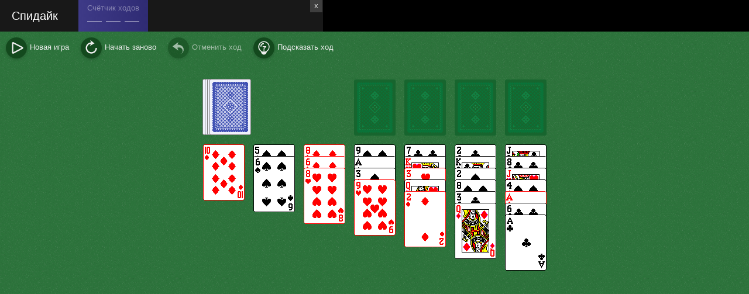

--- FILE ---
content_type: text/html; charset=UTF-8
request_url: https://pasyans.online/patiences/spidike
body_size: 1937
content:




<!DOCTYPE html>
<html>
<head>
	<meta http-equiv="Content-Type" content="text/html; charset=utf-8" />
	<title>Пасьянс Спидайк онлайн играть бесплатно и без регистрации на весь экран</title>
	<meta name="description" content="Здесь можно разложить Пасьянс Спидайк бесплатно и без регистрации. Играйте у нас в пасьянс на весь экран." />
	<meta http-equiv="X-UA-Compatible" content="IE=EmulateIE7,IE=edge"/>
	<meta name="viewport" content="width=device-width,initial-scale=1"/>
	<!--[if lte IE 9]><script type="text/javascript" crossorigin="anonymous" src="js/ie.js"></script><![endif]-->
	<script type="text/javascript">(function (e,t,s,n,i,a,r,o,c,l){window.STATIC=e,window.MEDIA=t,window.version=s,window.yaCounterId=n,window.yaParams=i,window.hasAdvert1=a,window.advertSlice=r,window.user=o,window.cadb=c,window.userinfoURL=l}).apply(window, ["//pasyans.online","//st1.razlozhi.ru/m1","624",683245,{},true,100,null,false,""]);</script>

	<script async type="text/javascript" crossorigin="anonymous" src="/media/game/js/errs.js"></script>
	<link rel="stylesheet" type="text/css" href="/media/game/css/styles.css" media="all"/>
	<link rel="stylesheet" type="text/css" href="/media/game/css/style.css" media="all"/>
	<link rel="shortcut icon" type="image/x-icon" href="/media/img/favicon.ico"/>
	<link rel="apple-touch-icon" href="/media/img/favicon.ico"/>
	
	<meta name="google-adsense-platform-account" content="ca-pub-2327019300071460">
	
		
    <script data-ad-client="ca-pub-2327019300071460" async src="https://pagead2.googlesyndication.com/pagead/js/adsbygoogle.js"></script>	
</head>
<body>

	<div class="_ergheriug_reguheriu">
		<h1>Спидайк играть бесплатно онлайн</h1>
		<p>У нас можно играть в пасьянс Спидайк онлайн бесплатно. Разложите пасьянс на весь экран без регистрации.</p>
	</div>
	
	<span class=" _1f_1 _1d">
		<div class=" _1d_0 _149693-28"></div>
	</span>
	

	<script type="text/javascript" crossorigin="anonymous" src="/media/game/js/rzlzh.js"></script>
	<!--<script type="text/javascript" src="//st1.razlozhi.ru/536/js/91in2invl46.js" defer="defer"></script>-->
	<script type="text/javascript" crossorigin="anonymous" src="/media/game/js/wd/solitaires.js"></script>			
	<script type="text/javascript" crossorigin="anonymous" src="/media/game/js/gm/soliteres/spidike.js"></script>
	

				<script type="text/javascript">(function (e){runSolitaire(e)}).apply(window, [{"gameCtorName":"Spidike","appId":"patience-australian","aboutHref":"/patiences","bestResult":0,"title":"Спидайк","dbConnected":true,"theme":{"id":"default","title":"Стандартная","background":"#2c733b","menubgcolor":"#13491d"},"bodyHasAdvertCls":"_1f_0"}]);</script>
		
	
	
	
	
	
			<!-- Фикс блок - низ -->
			<div id="po-foot-id" class="po-foot">
				<button id="close-po-foot">X</button>
				
				<!-- Yandex.RTB R-A-9891404-1 -->
				<div id="yandex_rtb_R-A-9891404-1"></div>
				<script>
				window.yaContextCb = window.yaContextCb || [];
				window.yaContextCb.push(() => {
					Ya.Context.AdvManager.render({
						"blockId": "R-A-9891404-1",
						"renderTo": "yandex_rtb_R-A-9891404-1"
					})
				})
				</script>

				<!-- pasyans (fix728/54) -->
				<ins class="adsbygoogle"
					style="display:inline-block;width:728px;height:54px"
					data-ad-client="ca-pub-2327019300071460"
					data-ad-slot="8929120911"></ins>
				<script>
					(adsbygoogle = window.adsbygoogle || []).push({});
				</script>
				
			</div>
			<script>
				var now = new Date();

				function getCookie(name) {
					var re = new RegExp(name + "=([^;]+)");
					var value = re.exec(document.cookie);
					return (value != null) ? decodeURIComponent(value[1]) : null;
				}

				if (getCookie("close-po-foot")) {
					document.getElementById("po-foot-id").style.display = "none";
				}

				if (getCookie("close-po-foot") === null) {
					document.getElementById("close-po-foot").addEventListener("click", function () {
						document.getElementById("po-foot-id").style.display = "none";

						now.setTime(now.getTime() + 1 * 7200 * 1000); // Два часа жизни
						document.cookie = "close-po-foot=close-po-foot; expires=" + now.toUTCString() + "; path=/";
					});
				}
			</script>
			

	<!-- Google tag (gtag.js) -->
	<script async src="https://www.googletagmanager.com/gtag/js?id=G-5XL65X0Q6V"></script>
	<script>
	  window.dataLayer = window.dataLayer || [];
	  function gtag(){dataLayer.push(arguments);}
	  gtag('js', new Date());

	  gtag('config', 'G-5XL65X0Q6V');
	</script>
	
</body>
</html>

--- FILE ---
content_type: text/html; charset=utf-8
request_url: https://www.google.com/recaptcha/api2/aframe
body_size: 268
content:
<!DOCTYPE HTML><html><head><meta http-equiv="content-type" content="text/html; charset=UTF-8"></head><body><script nonce="PV1m97DRTwzQQE8N6QbsjA">/** Anti-fraud and anti-abuse applications only. See google.com/recaptcha */ try{var clients={'sodar':'https://pagead2.googlesyndication.com/pagead/sodar?'};window.addEventListener("message",function(a){try{if(a.source===window.parent){var b=JSON.parse(a.data);var c=clients[b['id']];if(c){var d=document.createElement('img');d.src=c+b['params']+'&rc='+(localStorage.getItem("rc::a")?sessionStorage.getItem("rc::b"):"");window.document.body.appendChild(d);sessionStorage.setItem("rc::e",parseInt(sessionStorage.getItem("rc::e")||0)+1);localStorage.setItem("rc::h",'1768865264937');}}}catch(b){}});window.parent.postMessage("_grecaptcha_ready", "*");}catch(b){}</script></body></html>

--- FILE ---
content_type: text/css
request_url: https://pasyans.online/media/game/css/styles.css
body_size: 6947
content:
body{font-size:14px}._1q{text-decoration:underline;cursor:pointer;color:inherit}._1q:hover{color:#0c9600}._x{display:inline-block}._x_0{display:block;cursor:pointer;white-space:nowrap;overflow:hidden;text-overflow:ellipsis;text-align:center;color:#0c9600;border:2px #0c9600 solid;border-radius:2px}._x_1{background:0 0;-webkit-appearance:none}._x_2{text-decoration:none}._x:hover ._x_0{color:#fff;background:#0c9600}._x_3 ._x_0{color:#fff;border-color:#fff}._x_3:hover ._x_0{color:#0c9600;background:#fff}._x_4 ._x_0{font-size:14px;padding:10px 15px}._x_5 ._x_0{font-size:13px;padding:5px 10px;border-width:1px}._28{font-size:16px;box-shadow:0 1px 6px 0 rgba(0,0,0,.6)}._28,._28_0{position:relative}._28_0{z-index:21;background:#fff}._28_1{height:50px;padding:10px 20px;margin:0 auto;display:-ms-flexbox;display:flex;justify-content:space-between;-ms-flex-pack:justify;align-items:center}._28_2{white-space:nowrap}._28_3{margin-right:10px;height:50.5px;border:0}._28_3,._28_4{display:inline-block;vertical-align:middle}._28_4{font-size:inherit;margin:0;line-height:20px}._28_5{text-decoration:none;color:#000}._28_5:hover{color:#3fc940}._28_6{line-height:25px}._28_7{margin-right:15px;text-decoration:none;display:inline-block;color:#357e35}._28_7:hover{color:#3fc940}._28_8{width:25px;height:25px;display:inline-block;vertical-align:middle;color:#357e35}._28_9{position:absolute;z-index:20;width:100%}._28_a{width:40px;height:40px;margin:auto 0;display:inline-block;color:#357e35}._28_b{display:-ms-flexbox;display:flex}._28_c{width:25px;height:25px;margin:auto 10px;cursor:pointer;display:inline-block;color:#357e35}._28_c:hover{color:#3fc940}._28_d{position:relative;width:50px;height:50px;vertical-align:middle;border-radius:50%;background:no-repeat;background-size:cover}._28_e{position:absolute;right:-5px;top:-5px;width:20px;height:20px}@media (max-width:1099px){._28_h ._28_4{font-weight:400;width:80px;white-space:normal;line-height:18px}._28_h ._28_6{width:300px}._28_h ._28_f{display:inline-block}._28_h ._28_g{display:none}}@media (max-width:739px){._28_h ._28_1{height:110px;flex-wrap:wrap}._28_h ._28_6{width:100%;margin-top:10px;order:3}._28_h ._28_c{margin:auto 5px}}@media (max-width:1299px){._28_i ._28_4{font-weight:400;width:80px;white-space:normal;line-height:18px}._28_i ._28_6{width:300px}._28_i ._28_f{display:inline-block}._28_i ._28_g{display:none}}@media (max-width:939px){._28_i ._28_1{height:110px;flex-wrap:wrap}._28_i ._28_6{width:100%;margin-top:10px;order:3}._28_i ._28_c{margin:auto 5px}}._2d{padding:15px 20px;height:30px}._2d_0{float:right}._2d_1{height:30px;line-height:30px;overflow:hidden}._2d_2{margin-right:20px;display:inline-block;white-space:nowrap}._1d{display:block}html,body{height:100%}body{font:13px Arial,Helvetica,sans-serif;margin:0;padding:0;line-height:18px;background:#f0f0f0;color:#000}._12{min-height:100%;margin-bottom:-40px}._12_0{height:80px}._12_1{margin-bottom:0;padding-bottom:20px}._12_2{position:fixed;right:0;top:0;width:240px;height:100%;display:none;overflow:hidden;background:#fff}._12_3{margin-top:-60px;box-shadow:0 1px 6px 0 rgba(0,0,0,.6);background:#fff}@media (min-width:980px){body._12_4{margin-right:240px!important}body._12_4 ._12_2{display:block}}._z{position:relative;padding:20px;margin-top:20px;background:#fff;box-shadow:0 1px 4px 0 rgba(0,0,0,.2)}@media (max-width:320px){._z{padding:20px 10px}}._z:after{content:"";display:table;clear:both}._z_0{margin-top:0;padding-top:10px}._z_1{margin-bottom:0;padding-bottom:10px}._z_2{font-size:24px;margin:0 0 20px;line-height:28px}._z_3{text-decoration:none;color:#000}._z_3:hover{color:#0c9600}._z_4{margin:20px -20px -20px;padding:10px 0;text-align:center;background:linear-gradient(to top,#f0f0f0,#fff)}@media (max-width:320px){._z_4{margin:20px -10px -20px}}._2g{width:50px;height:50px;border-radius:50%}._1x{display:inline-block;white-space:nowrap;overflow:hidden;text-overflow:ellipsis}._1x,._1x_0{vertical-align:middle}._1x_0{margin-right:5px}._1x_1 ._1x_0{margin-right:10px}._14_0{margin-top:15px}._14_1{color:#000;text-decoration:none}._14_1:hover{color:#0c9600}._11{position:relative;display:inline-block;background-color:#2e903b;background-image:linear-gradient(to top,#369c3d,#2e733d);background-size:cover}._11_0{text-align:left;color:#fff}._11_1{display:block;text-decoration:none}._11_1:hover{color:#f5f1b1}._11_2{font-size:18px;padding:15px 15px 0;height:20px;overflow:hidden;text-overflow:ellipsis}._11_2,._11_3{white-space:nowrap}._11_3{margin:5px 15px 15px}._11_4{position:absolute;right:14px;top:13px}._11_5{width:300px;height:250px}._11_5 ._11_0{height:200px}._11_5 ._11_2{width:240px}._11_5 ._11_3{width:270px}._11_6{width:240px;height:200px}._11_6 ._11_0{height:150px}._11_6 ._11_2{width:180px}._11_6 ._11_3{width:210px}._11_7{width:300px;height:auto;background:#f0f7f1}._11_7 ._11_0{height:40px;color:#000;opacity:.7}._11_7 ._11_0:hover{color:#0c9600}._11_7 ._11_2{font-size:14px;font-weight:700}._11_7 ._11_3{width:270px;opacity:.7}._11_8:after{content:"";position:absolute;left:-10px;top:15px;width:46px;height:158px;background:url(../i/new.png)}._16_0{white-space:nowrap;overflow:hidden}._16_1{width:300px;margin-left:20px;display:inline-block;white-space:normal}._16_1:first-child{margin-left:0}._16_2{margin-bottom:20px}._13{width:300px;height:250px;display:block}._2k_0{font-size:18px;font-weight:700;padding:0 20px;margin-bottom:10px;line-height:28px}._2k_1{position:relative;height:250px;overflow:hidden}._2k_2{height:500px;overflow-x:auto;overflow-y:hidden;-webkit-overflow-scrolling:touch}._2k_3{padding:0 20px;display:inline-block}._2k_4{margin-top:10px;padding:0 20px}._1c_0{white-space:nowrap}._1c_1{margin-left:20px;display:inline-block;vertical-align:top}._1c_1:first-child{margin-left:0}._1c_2{width:300px;height:200px}._2w p{margin:5px 0}._2w a{color:#000}._2w a:hover{color:#0c9600}._2w blockquote{padding:1px 10px;border-left:2px solid #aaa;background-color:#eee}._2w pre{white-space:normal}._2f{word-wrap:break-word}._2f_0{overflow:hidden}._2f_1{text-align:right}._2f_2{margin-left:20px}._2f_3{white-space:nowrap;color:#000}._2f_3,._2f_4{display:inline-block}._2f_4{margin-right:5px}._2f_4,._2f_5{vertical-align:middle}._2f_5,._2f_6{display:inline-block}._2f_6{margin-top:5px;white-space:nowrap}a._2f_3{text-decoration:none}a._2f_3 ._2f_6{padding-right:23px;background:url(../i/info.svg) no-repeat right center}._2f_7{margin-top:5px;color:rgba(0,0,0,.7)}._2f_8{margin:5px 0 0 57px}._2f_9{cursor:pointer;color:#a00}._2f_9:hover{text-decoration:underline}._2f_a ._2f_7{margin-top:0}._2f_a ._2f_8{margin-left:0}._17_0{white-space:nowrap}._17_1{padding:15px;margin-left:20px;width:210px;height:150px;display:inline-block;text-decoration:none;white-space:normal;vertical-align:top;color:#000;background:#fff}._17_1:hover{color:#0c9600}._17_1:first-child{margin-left:0}._17_2{height:138px;overflow:hidden}._18_0{white-space:nowrap}._18_1{margin-left:20px;display:inline-block;vertical-align:top}._18_1:first-child{margin-left:0}._4_0{padding:20px 0}._4_1{margin-top:30px}._4_1:first-child{margin-top:0}._4_2{min-height:250px;margin:20px;transition:min-height 100ms}@media (max-width:400px){._4_3{display:none}}@media (min-width:401px){._4_4{display:none}}._i_0{width:1580px;margin:0 auto}@media (max-width:1860px){._i_1 ._i_0{width:1260px}}@media (max-width:1620px){._i_2 ._i_0{width:1260px}}@media (max-width:1540px){._i_1 ._i_0{width:940px}}@media (max-width:1300px){._i_2 ._i_0{width:940px}}@media (max-width:1220px){._i_1 ._i_0{width:620px}}@media (max-width:980px){._i_2 ._i_0{width:620px}}@media (max-width:860px){._i_1 ._i_0{width:300px}}@media (max-width:660px){._i_2 ._i_0{width:300px}}._i_3{display:-ms-flexbox;display:flex;flex-wrap:wrap;-ms-flex-wrap:wrap;justify-content:space-between;-ms-flex-pack:justify}._i_3,._i_4{margin-bottom:20px}._i_4{display:inline-block}._i_5{width:300px;height:0}._i_6{position:fixed}._i_7{display:-ms-flexbox;display:flex;justify-content:space-between;-ms-flex-pack:justify;align-items:center;margin:15px 0}@media (max-width:850px){._i_7{padding:0;display:block}}._i_8{font-size:25px;font-weight:700;margin:0;padding:10px 0;line-height:25px}._i_9{text-decoration:none}._i_a{font-size:13px;width:70px;height:35px;color:#000}._i_a,._i_b{display:inline-block;vertical-align:middle}._i_b{height:39px}._i_c{position:relative;width:35px;height:35px;margin-left:-15px;border:2px solid #fff;border-radius:50%}._i_c,._i_d{display:inline-block}._i_d{font-size:13px;margin:0 10px 15px 0;padding:5px 10px;cursor:pointer;white-space:nowrap;text-decoration:none;color:#0c9600;border:1px #0c9600 solid;border-radius:2px}._i_d:hover{color:#fff;background-color:#0c9600}._i_e{color:#fff;background-color:#0c9600}._i_f{margin:10px 0;-webkit-column-width:300px;-moz-column-width:300px;column-width:300px;-webkit-column-gap:20px;-moz-column-gap:20px;column-gap:20px}._i_g{margin-bottom:7px;width:300px}#spider:target~._1t_0{color:#fff;background-color:#0c9600}#spider:target~._i_e{color:#0c9600;background-color:transparent}#spider:target~._i_e:hover{color:#fff;background-color:#0c9600}#spider:target~._i_3 ._1t_1{display:none}#klondike:target~._1t_2{color:#fff;background-color:#0c9600}#klondike:target~._i_e{color:#0c9600;background-color:transparent}#klondike:target~._i_e:hover{color:#fff;background-color:#0c9600}#klondike:target~._i_3 ._1t_3{display:none}#scorpion:target~._1t_4{color:#fff;background-color:#0c9600}#scorpion:target~._i_e{color:#0c9600;background-color:transparent}#scorpion:target~._i_e:hover{color:#fff;background-color:#0c9600}#scorpion:target~._i_3 ._1t_5{display:none}#easy:target~._1t_6{color:#fff;background-color:#0c9600}#easy:target~._i_e{color:#0c9600;background-color:transparent}#easy:target~._i_e:hover{color:#fff;background-color:#0c9600}#easy:target~._i_3 ._1t_7{display:none}#pairs:target~._1t_8{color:#fff;background-color:#0c9600}#pairs:target~._i_e{color:#0c9600;background-color:transparent}#pairs:target~._i_e:hover{color:#fff;background-color:#0c9600}#pairs:target~._i_3 ._1t_9{display:none}#quick:target~._1t_a{color:#fff;background-color:#0c9600}#quick:target~._i_e{color:#0c9600;background-color:transparent}#quick:target~._i_e:hover{color:#fff;background-color:#0c9600}#quick:target~._i_3 ._1t_b{display:none}#longtime:target~._1t_c{color:#fff;background-color:#0c9600}#longtime:target~._i_e{color:#0c9600;background-color:transparent}#longtime:target~._i_e:hover{color:#fff;background-color:#0c9600}#longtime:target~._i_3 ._1t_d{display:none}#lucky:target~._1t_e{color:#fff;background-color:#0c9600}#lucky:target~._i_e{color:#0c9600;background-color:transparent}#lucky:target~._i_e:hover{color:#fff;background-color:#0c9600}#lucky:target~._i_3 ._1t_f{display:none}#unlucky:target~._1t_g{color:#fff;background-color:#0c9600}#unlucky:target~._i_e{color:#0c9600;background-color:transparent}#unlucky:target~._i_e:hover{color:#fff;background-color:#0c9600}#unlucky:target~._i_3 ._1t_h{display:none}._1j_0{width:1060px;margin:0 auto;padding:0 20px}@media (max-width:340px){._1j_0{padding:0}}@media (max-width:320px){._1j_0{width:320px}}@media (max-width:1340px){._1j_1 ._1j_0{width:700px}}@media (max-width:1100px){._1j_0{width:700px}}@media (max-width:740px){._1j_1 ._1j_0,._1j_0{width:340px}}._1s_0{margin:30px 0}._1s_1{margin-top:50px}._v_0{width:340px;display:inline-block;vertical-align:top}._v_1{margin-right:20px}._v_2>._v_1,._v_3>._v_4,._v_5>._v_0{width:700px}._v_6>._v_0{width:1060px}@media (max-width:1340px){._v._v_7>._v_0{width:340px}._v_7._v_8>._v_0,._v_7._v_9>._v_0{width:700px}}@media (max-width:1100px){._v._v_a>._v_0{width:340px}._v_a._v_8>._v_0,._v_a._v_9>._v_0{width:700px}}@media (max-width:740px){._v._v_a>._v_0{width:340px;margin-right:0}}@media (max-width:320px){._v>._v_0{width:320px}}._r_0{font-size:20px;margin-right:5px;float:left;line-height:24px}._w_0{font-size:120%;margin-bottom:20px;opacity:.8;line-height:20px}._w_1{margin:10px 0}._w_2{margin:5px 0}._w_3{margin:20px 0}._w_4{font-weight:700;font-size:90%}._y{margin:15px 0;line-height:21px;color:#000}._y_0{font-weight:700}._y_1{margin:4px 8px 0 0;float:left}._y_2{font-weight:700;color:#000}._y_3{overflow:hidden}._y_4{color:rgba(0,0,0,.7)}._15{height:10px;background:linear-gradient(to right,rgba(255,255,255,1)0,rgba(255,255,255,0)30px),linear-gradient(to left,rgba(255,255,255,1)0,rgba(255,255,255,0)30px),url(../i/rating-delimiter.png) repeat-x}._2_0{float:right}._2_1{display:flex}._2_2{width:300px;margin-right:20px}._2_3{position:relative;padding-bottom:50px;flex-grow:2}._2_4{width:300px;height:180px;margin-bottom:20px;background:no-repeat 0 -30px}._2_5{font-size:120%;margin-top:20px;opacity:.8;line-height:20px}._2_6{margin-top:10px}._2_7{display:none}._2_8{position:absolute;right:0;bottom:0;max-width:300px}@media (max-width:1340px){._2_b ._2_c{display:block}._2_b ._2_c ._2_8{width:300px}._2_b ._2_c ._2_7{display:block}._2_b ._2_c ._2_a{display:none}}@media (max-width:1100px){._2_c{display:block}._2_c ._2_8{width:300px}._2_c ._2_7{display:block}._2_c ._2_a{display:none}}@media (max-width:980px){._2_b ._2_1{display:block}._2_b ._2_1 ._2_8{width:300px}._2_b ._2_1 ._2_7{display:block}._2_b ._2_1 ._2_a{display:none}}@media (max-width:740px){._2_1{display:block}._2_1 ._2_8{width:300px}._2_1 ._2_7{display:block}._2_1 ._2_a{display:none}}._2i{display:inline-block}._2i_0{padding:5px 10px;display:block;text-decoration:none;text-align:center;overflow:hidden;text-overflow:ellipsis;background:#15b208;background:linear-gradient(to right,#13b206,#82bd82);border-radius:3px;color:#fff}button._2i_0{font-size:inherit;width:100%;cursor:pointer;line-height:inherit;border:0 none}._2i:hover ._2i_0{background:#0c9600}._2i_1 ._2i_0{background:0 0;border:1px solid #a8ccaf}._2i_1:hover ._2i_0{background:#fff;border-color:#fff;color:#2b743f}body._1f_0{overflow:hidden}body._1f_0 ._1f_1{display:block}._1f_1{position:absolute;right:0;top:0;width:240px;height:100%;display:none;overflow:hidden}._1w{width:30px;display:inline-block;vertical-align:top}._1w_0{font-size:25px;line-height:28px}._1w_1{font-size:23px;line-height:26px}._1w_2{font-size:20px;line-height:23px}._1w_3{font-size:16px}._1w_4{font-size:14px}._1w_5{font-size:12px}._1w_6{font-size:10px}._1w_7{font-size:8px}._1y{text-decoration:none;cursor:pointer;color:#357e35}._1y:hover{color:#3fc940}._p_0{margin-top:-20px}._p_1{margin:20px 0}._p_2{font-size:15px;display:-ms-flexbox;display:flex;justify-content:space-between;-ms-flex-pack:justify;align-items:center}._p_3{max-width:400px}@media (max-width:1300px){._p_3{max-width:180px}}._p_4{margin:-10px 0 0 90px;max-width:500px}._p_5{background-repeat:no-repeat}._p_6{background-image:url(../i/patiences-rating__headbg_notauth.png)}._p_7{background-image:url(../i/patiences-rating__headbg_ninrating.png)}._p_8{background-image:url(../i/patiences-rating__headbg_inrating.png)}._p_9{background-image:url(../i/patiences-rating__headbg_best.png)}._p_a{font-size:20px;margin:5px 0 45px;color:#fff}._p_b{font-size:16px;margin-bottom:10px;align-items:baseline}._p_b,._p_c{display:-ms-flexbox;display:flex}._p_c{padding:0 15px;margin-bottom:5px;justify-content:space-between;-ms-flex-pack:justify;align-items:center;color:#666}._p_d{width:9px;height:15px;background:url(../i/patiences-rating__improve-arrow.png) no-repeat center center}._p_e{font-size:15px}._p_f{color:#000}._p_g{margin-top:10px}._19{height:50px;white-space:nowrap;display:block;color:#000}a._19:hover{background:#f2f9f3;outline:#f2f9f3 solid 7px;box-shadow:0 0 0 9px #f2f9f3}._19_0{margin-left:7px;width:calc(100% - 87px);display:inline-block;vertical-align:top}._19_1{margin-top:5px;text-overflow:ellipsis;overflow:hidden}._19_2{margin-top:5px;color:rgba(0,0,0,.7)}._19_3{background:#e6f8ea;outline:#e6f8ea solid 7px;box-shadow:0 0 0 9px #d5f3db}._1h_0{margin:10px 0}._1h_1{margin-top:20px}._1h_2{margin:30px 0}._5_0{margin-top:20px;display:-ms-flexbox;display:flex}._5_0:first-child{margin-top:0}._5_1{margin-left:25px}._5_2{margin-bottom:10px}._5_3{font-size:15px}@media (max-width:1340px){._5_5 ._5_0{margin-top:35px;display:block}._5_5 ._5_0:first-child{margin-top:0}._5_5 ._5_1{margin:15px 0 0}}@media (max-width:1100px){._5_0{margin-top:35px;display:block}._5_0:first-child{margin-top:0}._5_1{margin:15px 0 0}}._1z_0{margin:0 0 0 20px;padding:0}._1z_1{margin:10px 0;clear:right}._1z_2{margin-top:15px;margin-left:-20px;padding-top:10px;list-style-type:none;border-top:1px dotted #ccc}._1z_3{display:-ms-flexbox;display:flex}._1z_4{width:20px;margin-right:5px;display:inline-block;text-align:right}._1z_5{overflow:hidden;text-overflow:ellipsis;flex:100 100;-ms-flex:100 100}._1z_6{margin-left:10px;display:inline-block}._1z_7{font-size:85%;margin:5px 0 25px;padding-left:25px;color:#555}._1z_8{color:#a55}._1z_9{font-size:85%;margin:20px 0 0 20px}._1z_a{font-size:120%}._1z_a ._1z_0{margin-left:0}._1z_a ._1z_1{list-style-type:none}._1z_a ._1z_2{margin-left:0;padding-top:20px}._1z_a ._1z_2 ._1z_4{width:auto}._1e_0{margin:5px 0}._1p{margin-top:20px}._1p_0{font-size:100%;font-weight:700;margin:0 0 5px}._1p_1{overflow:hidden}._1p_2{padding:5px}._1p_3{float:left}._1p_4{float:right;white-space:nowrap;text-align:right}._1p_1:hover{background:#eee}._1p_5{font-style:italic}._b_0{width:300px;margin:13px 20px 20px 0;float:left}._b_1{display:table}._b_2{width:300px;height:250px;margin-bottom:10px}._b_3{margin:10px 0}._1l_0{display:flex;flex-wrap:wrap;justify-content:space-between}._1l_1{margin-bottom:20px;display:inline-block}._1l_2{margin-top:-20px}._1r_0{margin:25px 0 10px;padding:0}._1r_1{margin:10px 0;list-style-type:none}._1r_2{margin-top:20px;text-align:right}._1m_0{font-size:16px;font-weight:700;margin:30px 0 15px;color:rgba(0,0,0,.8)}._1m_1{margin-top:10px}._d_0{position:relative;height:40px;padding:170px 10px 0;margin-bottom:20px;text-align:right;background:no-repeat center top}._d_1{position:absolute;right:10px;top:15px}@media (min-width:740px)and (max-width:1099px){._d_2 ._d_0{padding-top:210px}}@media (max-width:739px){._d_0{padding-top:210px}}._m_0{display:flex;justify-content:space-between}._m_1{width:326px}._m_2{font-size:16px;font-weight:700;margin:30px 0 15px;color:rgba(0,0,0,.8)}._m_3{margin-top:30px}._m_4{text-decoration:underline;cursor:pointer}._m_4:hover{color:#0c9600}._m_5{margin-top:30px;text-align:right}@media (max-width:1300px){._m_6 ._m_1{width:210px}}@media (max-width:1100px){._m_7 ._m_1{width:210px}}@media (max-width:940px){._m_6 ._m_0{display:block}._m_6 ._m_1{width:auto}}@media (max-width:740px){._m_0{display:block}._m_1{width:auto}}._o_0{position:absolute;left:0;z-index:-1;width:100%;height:286px;background:#013D07 url(../i/promo/decks/bg-cards.png) no-repeat center center}._o_0:after{content:"";position:absolute;left:50%;bottom:-44px;width:34px;height:87px;margin-left:-17px;background:url(../i/promo/decks/arrow-down.svg) no-repeat}._o_1{font-size:38px;font-weight:700;margin-top:100px;line-height:45px;text-align:center}._o_2{color:#fff}._o_3{color:#11DE00}._o_4{font-size:21px;margin-top:90px}._o_5{margin-top:0;padding-top:350px}._o_5 ._o_6{display:flex}._o_5 ._o_7{width:470px}._o_8{min-height:450px;background:url(../i/promo/decks/step2_l.png) no-repeat}._o_8 ._o_9{margin-left:700px}._o_a{min-height:473px;background:url(../i/promo/decks/step3_l.png) no-repeat right bottom}._o_a ._o_6{width:300px}._o_b{font-size:27px;font-weight:700;line-height:35px;color:#14af07}._o_c{padding-top:10px}._o_d{font-size:21px;width:57px;height:57px;margin-right:20px;float:left;text-align:center;line-height:57px;vertical-align:middle;background:url(../i/promo/decks/bullet.svg) no-repeat center center;color:#fff}._o_6{position:relative;padding:25px 0;margin-left:78px;line-height:29px;color:#555;background:url(../i/promo/decks/green-dots.png) no-repeat left bottom}._o_e{width:400px;float:right}._o_f{position:relative;display:inline-block;vertical-align:middle;background:url(../i/promo/decks/check.svg) no-repeat center center}._o_f,._o_g{width:50px;height:50px}._o_g{margin-left:-12px;border:12px solid #fff;border-radius:37px}._o_g,._o_h{vertical-align:middle}._o_h{width:250px;margin-left:10px;white-space:nowrap;overflow:hidden;text-overflow:ellipsis}._o_h,._o_i{display:inline-block}._o_i{width:50px;height:50px;margin-right:20px;cursor:pointer;border-radius:25px;background:no-repeat;box-shadow:0 10px 6px 0 rgba(0,0,0,.2)}._o_j{background-image:url(../i/promo/decks/vk.svg)}._o_k{background-image:url(../i/promo/decks/ok.svg)}._o_l{background-image:url(../i/promo/decks/tw.svg)}._o_m{background-image:url(../i/promo/decks/fb.svg)}._o_n{margin-top:45px}._o_o{width:56px;height:56px;margin-right:20px;display:inline-block;background:no-repeat}._o_p{background-image:url(../i/promo/decks/zoom.svg)}._o_q{background-image:url(../i/promo/decks/cards.svg)}._o_r{background-image:url(../i/promo/decks/user.svg)}@media (max-width:1099px){._o_h{width:150px}._o_8{min-height:292px;background-image:url(../i/promo/decks/step2_m.png)}._o_8 ._o_9{margin-left:420px}._o_a{background-image:url(../i/promo/decks/step3_m.png)}._o_o{margin-right:10px}}@media (max-width:739px){._o_0{height:140px;background-image:url(../i/promo/decks/bg-cards_s.png)}._o_1{font-size:24px;margin-top:30px;line-height:30px}._o_4{font-size:16px;margin-top:20px;line-height:21px}._o_d{font-size:17px;width:45px;height:45px;line-height:45px}._o_b{font-size:19px}._o_b,._o_6{line-height:25px}._o_6{padding:20px 0;margin-left:65px}._o_5{padding-top:200px;margin-top:0}._o_5 ._o_6{margin-left:60px;flex-direction:column}._o_5 ._o_7{width:300px}._o_5 ._o_e{margin-top:20px}._o_8{background-image:url(../i/promo/decks/step2_s.png);background-position:0 260px}._o_8 ._o_9{margin-left:0}._o_8 ._o_6{min-height:400px}._o_n{margin-top:20px}._o_a{min-height:400px;background-image:url(../i/promo/decks/step3_s.png);background-position:0 140px}._o_a ._o_6{min-height:300px;background:0 0}}._l_0{font-size:17px;line-height:25px;color:#fff;background:#111214 no-repeat center top}._l_1,._l_2{background:no-repeat center top}._l_2{margin:0 auto}._l_3{opacity:.55}._l_4{width:210px}._l_5{text-align:center}._l_6{height:168px;background:no-repeat right top}._l_7{display:inline-block}._l_8{cursor:pointer}._l_9{margin:0 auto;background:no-repeat center top}._l_a{display:flex;justify-content:space-around;background:no-repeat center bottom}._l_b{display:inline-block}._l_c{padding-left:60px;background:url(../i/promo/halloween/themes-icon.png) no-repeat left center}._l_d{margin-top:10px;padding-left:33px;display:inline-block;cursor:pointer;background:url(../i/promo/halloween/login-icon.png) no-repeat left center}._l_d:hover{color:#007F2B}@media (max-width:739px){._l_e{background-image:url(../i/promo/halloween/forest_s.jpg);background-position:center 250px}._l_f{background-image:url(../i/promo/halloween/halloween_s.jpg);background-position:center 170px}._l_1{height:414px;background-image:url(../i/promo/halloween/main_s.png)}._l_2{width:340px}._l_g{margin-top:-110px;padding-top:280px;background-image:url(../i/promo/halloween/bullet1_s.png)}._l_4{width:auto}._l_4,._l_6{text-align:center}._l_6{height:220px}._l_h{width:300px;margin-top:20px;background-image:url(../i/promo/halloween/forest-cards_s.png)}._l_i{padding-top:270px;background-image:url(../i/promo/halloween/bullet2_s.png)}._l_5{width:310px;margin-left:0}._l_j{width:300px;margin-top:20px;background-image:url(../i/promo/halloween/halloween-cards_s.png)}._l_7{margin-top:150px}._l_8{width:222px;height:40px;background:url(../i/promo/halloween/btn-theme-apply_s.png)}._l_8:hover{background:url(../i/promo/halloween/btn-theme-apply-hover_s.png)}._l_k{width:167px;height:41px;background:url(../i/promo/halloween/btn-theme-current_s.png)}._l_9{width:340px;background-image:url(../i/promo/halloween/line1_s.png)}._l_a{padding:40px 0;flex-direction:column;background-image:url(../i/promo/halloween/line2_s.png)}._l_c{margin-bottom:20px}}@media (min-width:740px)and (max-width:1099px){._l_e{background-image:url(../i/promo/halloween/forest_m.jpg);background-position:center 350px}._l_f{background-image:url(../i/promo/halloween/halloween_m.jpg);background-position:center 240px}._l_1{height:580px;background-image:url(../i/promo/halloween/main_m.png)}._l_2{width:700px}._l_g{margin-top:-150px;padding-top:190px;background-image:url(../i/promo/halloween/bullet1_m.png)}._l_4{margin-left:120px}._l_6{height:134px}._l_h{width:400px;margin-left:120px;margin-top:210px;background-image:url(../i/promo/halloween/forest-cards_m.png)}._l_i{padding-top:410px;background-image:url(../i/promo/halloween/bullet2_m.png)}._l_5{width:350px;margin-left:140px}._l_j{width:400px;margin-left:120px;margin-top:40px;background-image:url(../i/promo/halloween/halloween-cards_m.png)}._l_7{margin-top:50px}._l_8{width:222px;height:40px;background:url(../i/promo/halloween/btn-theme-apply_s.png)}._l_8:hover{background:url(../i/promo/halloween/btn-theme-apply-hover_s.png)}._l_k{width:167px;height:41px;background:url(../i/promo/halloween/btn-theme-current_s.png)}._l_9{width:700px;background-image:url(../i/promo/halloween/line1_m.png)}._l_a{padding:40px 0;background-image:url(../i/promo/halloween/line2_m.png)}._l_b{width:340px}}@media (min-width:1100px){._l_e{background-image:url(../i/promo/halloween/forest_l.jpg);background-position:center 500px}._l_f{background-image:url(../i/promo/halloween/halloween_l.jpg);background-position:center 330px}._l_1{height:828px;background-image:url(../i/promo/halloween/main_l.png)}._l_2{width:1060px}._l_g{margin-top:-180px;padding-top:230px;background-image:url(../i/promo/halloween/bullet1_l.png)}._l_4,._l_h{margin-left:200px}._l_h{width:570px;margin-top:360px;background-image:url(../i/promo/halloween/forest-cards_l.png)}._l_i{padding-top:580px;background-image:url(../i/promo/halloween/bullet2_l.png)}._l_5{width:460px;margin-left:250px}._l_j{width:570px;margin-left:200px;margin-top:80px;background-image:url(../i/promo/halloween/halloween-cards_l.png)}._l_7{margin-top:50px}._l_8{width:319px;height:58px;background:url(../i/promo/halloween/btn-theme-apply_l.png)}._l_8:hover{background:url(../i/promo/halloween/btn-theme-apply-hover_l.png)}._l_k{width:239px;height:58px;background:url(../i/promo/halloween/btn-theme-current_l.png)}._l_9{width:1060px;background-image:url(../i/promo/halloween/line1_l.png)}._l_a{padding:60px 0;background-image:url(../i/promo/halloween/line2_l.png)}._l_b{width:440px}._l_c{padding-left:80px;background-image:url(../i/promo/halloween/themes-icon_l.png)}}._e_0{padding:20px;text-align:center}._e_1{display:inline-block}._1u_0{margin:10px 0;display:-ms-flexbox;display:flex}._1u_1{margin-top:15px;padding-top:10px;border-top:1px dotted #ccc}._1u_2{overflow:hidden;text-overflow:ellipsis;flex:100 100;-ms-flex:100 100}._1u_3{margin-left:10px}._1u_3,._1u_4{display:inline-block}._1u_4{width:6px;height:12px;margin:2px 0 0 2px;vertical-align:baseline;border:1px solid #555;border-radius:2px;background:#faa}._1u_5{font-style:italic}._1u_6{font-size:85%;margin-top:20px;color:#555}._20{width:1060px;margin:0 auto;padding:0 20px}@media (max-width:1099px){._20{width:700px}}@media (max-width:739px){._20{width:340px}}._n,._n_0{padding:20px}._n_0{background:#fff}._n_1{margin-right:20px}._n_2{margin:20px;border:0 none}._n_3{width:400px}._n_4{width:800px}._n_5{width:1200px}._j_0{margin:10px}

--- FILE ---
content_type: text/css
request_url: https://pasyans.online/media/game/css/style.css
body_size: 730
content:
._4d_0._4f {
	display: none!important;
}

._4d_2 {
	padding-left: 10px;
}

._1f_1._1d {
	display: none!important;
}

._19_0 {
	margin: 0;
    width: 100%;
    display: block;
}

._67 {
	width: 100%!important;
}

._ergheriug_reguheriu {
	position: absolute;
	top: 0;
	left: -99999px;
	text-indent: -999999;
}

._2y_1 ._2y_2 ._2y_3 ._12 {
	margin-bottom: 0;
}

._2y_1 ._2y_2 ._2y_3 ._12_3 {
	margin-top: 20px;
	padding: 0 45px;
    padding-left: 5px;
}

._2y_1 ._2y_2 ._2y_3 ._i_0 {
	width: 100%!important;
}

._2y_1 ._2y_2 ._2y_3 ._12 ._hedaer ._28_0 {
	padding: 0 35px;
    padding-left: 5px;
}

._2y_1 ._2y_2 ._2y_3 ._content > ._i_7, ._2y_1 ._2y_2 ._2y_3 ._content > ._i_3 {
	padding: 0 25px;
}


/*fix add*/
/*
#close-po-foot {
	position: absolute;
	right: 0;
	top: -40px;
	padding: 12px;
	background: #181818;
	color: #fff;
	border: none;
	cursor: pointer;
	box-sizing: border-box;
	box-shadow: 0px -2px 3px 0px #ccd0d4;
}
#close-po-foot:hover {
	background: #1054a6;
}
.po-foot {
	position: fixed;
	z-index: 1000000;
	bottom: 0;
	left: 0;
	width: 100%;
	max-height: 100px;
	text-align: center;
	background: #ffffff;
	box-shadow: 0 0 3px #bac7d0;
}
*/

/* Стили для кнопки закрытия */
#close-po-foot {
    position: absolute;
    left: -22px;
    top: 0;
    margin-top: 0px;
    padding: 5px 7px;
    background: #3e3e3e;
    color: #fff;
    border: none;
    cursor: pointer;
    box-sizing: border-box;
    font-size: 10px;
}

#close-po-foot:hover {
	background: #1054a6;
}

/* Измененные стили для блока */
.po-foot {
	position: fixed;
	z-index: 1000000;
	top: 0; /* Привязываем блок к верхней части экрана */
	right: 0; /* Привязываем блок к правой стороне экрана */
	max-width: 728px; /* Фиксированная ширина блока */
	height: 54px; /* Фиксированная высота блока */
	text-align: center;
	background: #000000;
	/*box-shadow: 0 0 3px #bac7d0;*/
}




--- FILE ---
content_type: application/javascript; charset=utf-8
request_url: https://pasyans.online/media/game/js/gm/soliteres/spidike.js
body_size: 20675
content:
Deck.GridCell=Bricks.Widget.inherit({widget:null,pos:[0,0],className:"_6j",css:{"._6j":{position:"absolute",width:"0",height:"0"}},_initComponent:function(){Deck.GridCell.superclass._initComponent.apply(this,arguments),this._setStyle({left:this.pos[0]+"px",top:this.pos[1]+"px"}),this._getEl().appendChild(this.widget.getEl()),this._on(this.widget,"changerealsize",this._6j_0)},getNeededSize:function(){var t=this.widget.getRealSize();return[t[0]+this.pos[0],t[1]+this.pos[1]]},setScale:function(t){var e=[-this.pos[0],-this.pos[1]];Bricks.DOM.setStyle(this.widget.getEl(),{"transform-origin":Bricks.String.format("${0}px ${1}px",e[0],e[1]),transform:Bricks.String.format("scale(${0})",t)})},_6j_0:function(){this._fireEvent("resize")}}),Deck.GridZone=Bricks.Widget.inherit({cellSize:[10,10],cellMargins:5,align:"left",className:"_6i",css:{"._6i":{position:"relative","transform-origin":"0 0"},"._6i_0":{margin:"0 auto"},"._6i_1":{"margin-left":"auto"}},_initComponent:function(){Deck.GridZone.superclass._initComponent.apply(this,arguments),this._cells=[],this._scale=1,this._size=[0,0],"center"==this.align?this._addClassName("_6i_0"):"right"==this.align&&this._addClassName("_6i_1"),this._getEl().gridZoneInstance=this},destroy:function(){this._cells.forEach(function(t){t.destroy()}),Deck.GridZone.superclass.destroy.apply(this,arguments)},getSize:function(){return this._size},addWidget:function(t,e){var i=new Deck.GridCell({renderTo:this._getEl(),widget:t,pos:this._getCellPos(e)});return this._cells.push(i),this.updateSize(),this._on(i,"resize",this._6i_2),t},updateSize:function(){this._size=[0,0];for(var t=0;t<this._cells.length;t++){var e=this._cells[t].getNeededSize();this._size=[Math.max(this._size[0],e[0]+this.cellMargins),Math.max(this._size[1],e[1]+this.cellMargins)]}this._applySize(),this._hackIE(),this._fireEvent("resize")},setScale:function(e){this._scale=e,this._cells.forEach(function(t){t.setScale(e)}),this._applySize()},getScale:function(){return this._scale},_applySize:function(){var t=[this._size[0]*this._scale,this._size[1]*this._scale];this._setStyle({width:t[0]+"px",height:t[1]+"px"})},_getCellPos:function(t){return[(this.cellSize[0]+this.cellMargins)*t[0]+this.cellMargins,(this.cellSize[1]+this.cellMargins)*t[1]+this.cellMargins]},_hackIE:Bricks.Function.debounce(function(){document.body.className+=""},30),_6i_2:function(){this.updateSize()}}),Bricks.Event.getPos=function(t){var e=Bricks.Event.getTarget(t).ownerDocument,i=Bricks.DOM.getDocumentScroll(e),s=Bricks.DOM.getRootElement(e),n=t.touches&&t.touches[0]||t;return[n.pageX||n.clientX+i[0]-(s.clientLeft||0)||0,n.pageY||n.clientY+i[1]-(s.clientTop||0)||0]},Deck.Grid=Bricks.Widget.inherit({defaultZone:[0,0],cellSize:Deck.cardSize,cellMargins:5,autoScaling:!0,size:[100,100],className:"_6h",css:{"._6h":{position:"relative",padding:"10px",overflow:"hidden",transform:"rotate(0)"},"._6h_0":{width:"100%",height:"100%",margin:"0 auto","border-spacing":"0"},"._6h_1":{padding:"0"},"._6h_2":{"vertical-align":"top"},"._6h_3":{"vertical-align":"top"},"._6h_4":{"vertical-align":"top"},"._6h_5":{"vertical-align":"middle"},"._6h_6":{"vertical-align":"middle"},"._6h_7":{"vertical-align":"middle"},"._6h_8":{"vertical-align":"bottom"},"._6h_9":{"vertical-align":"bottom"},"._6h_a":{"vertical-align":"bottom"}},html:'<table class="_6h_0"><tr><td class="_6h_1 _6h_2"></td><td class="_6h_1 _6h_3"></td><td class="_6h_1 _6h_4"></td></tr><tr><td class="_6h_1 _6h_5"></td><td class="_6h_1 _6h_6"></td><td class="_6h_1 _6h_7"></td></tr><tr><td class="_6h_1 _6h_8"></td><td class="_6h_1 _6h_9"></td><td class="_6h_1 _6h_a"></td></tr></table>',_initComponent:function(){Deck.Grid.superclass._initComponent.apply(this,arguments),this._size=null,this._zones=[[this._createZone("_6h_2","left"),this._createZone("_6h_5","left"),this._createZone("_6h_8","left")],[this._createZone("_6h_3","center"),this._createZone("_6h_6","center"),this._createZone("_6h_9","center")],[this._createZone("_6h_4","right"),this._createZone("_6h_7","right"),this._createZone("_6h_a","right")]],this._scaleEnabled=this.autoScaling&&"string"==typeof this._getEl().style[Bricks.DOM.normalizeCSSProperty("transform","")[0]],this._scaleAreas=[[0,1,2]],this.setSize(this.size),this._on("mousemove",this._6h_b),this._on("touchstart",this._6h_c)},destroy:function(){this._forEachZone(function(t){t.destroy()}),Deck.Grid.superclass.destroy.apply(this,arguments)},addWidget:function(t,e,i){return i=i||this.defaultZone,this._zones[i[0]][i[1]].addWidget(t,e)},setSize:function(t){this._size=[t[0]-20,t[1]-20],this._setStyle({width:this._size[0]+"px",height:this._size[1]+"px"}),this._recalcActualRect()},getScale:function(){return this._zones[1][0].getScale()},updateSize:function(){this._forEachZone(function(t){t.updateSize()})},getActualWidth:function(){var t=this._zones.map(function(t){return Math.max(t[0].getSize()[0],t[1].getSize()[0],t[2].getSize()[0])});return t[0]+t[1]+t[2]},_forEachZone:function(e,i){this._zones.forEach(function(t){t.forEach(e,i)})},_createZone:function(t,e){var i=new Deck.GridZone({renderTo:this._getEl(t),align:e,cellSize:this.cellSize,cellMargins:this.cellMargins});return this._on(i,"resize",this._6h_d),i},_destroyZone:function(t){var e=this._zones[t[0]][t[1]];this._un(e,"resize",this._6h_d),e.destroy(),Bricks.DOM.remove(e.renderTo),delete this._zones[t[0]][t[1]]},_setFieldScale:function(t,i){this._zones.forEach(function(e){t.forEach(function(t){e[t]&&e[t].setScale(i)})})},_recalcActualRect:function(){if(this._scaleEnabled){var r=[0,0,0],i=[1,1,1];this._scaleAreas.forEach(function(t){var a=[0,0,0];this._zones.forEach(function(s,n){t.forEach(function(t){var e=s[t];if(e){var i=e.getSize();a[n]=Math.max(a[n],i[0]),r[t]=Math.max(r[t],i[1])}},this)},this);var e=a[0]+a[1]+a[2];t.forEach(function(t){i[t]=Math.min(1,this._size[0]/e)},this)},this);var t=r[0]*i[0]+r[1]*i[1]+r[2]*i[2],e=Math.min(1,this._size[1]/t);this._scaleAreas.forEach(function(t){this._setFieldScale(t,i[t[0]]*e)},this)}},_6h_b:function(t){var e=Bricks.Event.getPos(t),i=this._getElPos(),s=[e[0]-i[0],e[1]-i[1]];s[0]=1.25*s[0]-.125*this._size[0],s[1]=1.25*s[1]-.125*this._size[1];var n=0,a=0,r=this._getElSize("_6h_0");r[0]>this._size[0]&&(n=Math.round(s[0]*(r[0]-this._size[0])/this._size[0])),r[1]>this._size[1]&&(a=Math.round(s[1]*(r[1]-this._size[1])/this._size[1])),0<n&&(this.getEl().scrollLeft=n),0<a&&(this.getEl().scrollTop=a)},_6h_d:function(){this._recalcActualRect()},_6h_c:function(t){t.preventDefault()}}),Deck.AbstractPlace=Bricks.Widget.inherit({compact:!1,className:"_5h",css:{"._5h_0":{position:"absolute"}},_initComponent:function(){Deck.AbstractPlace.superclass._initComponent.apply(this,arguments),this._card=null,this._setStyle({width:Deck.cardSize[0]+"px",height:Deck.cardSize[1]+"px"})},destroy:function(){this._card&&(this._card.destroy(),this.releaseCard()),Deck.AbstractPlace.superclass.destroy.apply(this,arguments)},isEmpty:function(){return!this._card},getNestedCard:function(){return this._card},getNestedCardCount:function(){for(var t=0,e=this._card;e;)t++,e=e.getNestedCard();return t},putCard:function(t,e){return this._card?this._card.putCard(t,e):(this._card=t,this._card.setPlace(this),(this.compact?this._getCardPocketEl():this._getCardContainerEl()).appendChild(this._card.getEl()),this._on(this._card,"putcard",this._5h_1),this._on(this._card,"releasecard",this._5h_2),this._on(this._card,"dblclick",this._5h_3),this._on(this._card,"click",this._5h_4),this._on(this._card,"frontchange",this._5h_5),this._on(this._card,"offsetstart",this._5h_6),this._on(this._card,"offsetend",this._5h_7),this._fireEvent("putcard",{place:this,card:this._card,byUser:e}),this)},releaseCard:function(){if(this._card){var t=this._card;this._card=null,t.setPlace(null),Bricks.DOM.remove(t.getEl()),this._un(t,"putcard",this._5h_1),this._un(t,"releasecard",this._5h_2),this._un(t,"dblclick",this._5h_3),this._un(t,"click",this._5h_4),this._un(t,"frontchange",this._5h_5),this._un(t,"offsetstart",this._5h_6),this._un(t,"offsetend",this._5h_7),this._fireEvent("releasecard",{place:this,card:t})}},getInnerCardPos:function(){var t=Bricks.DOM.getPos(this._getCardContainerEl());return[t[0]-1,t[1]-1]},_getCardContainerEl:function(){return this._getEl()},_getCardPocketEl:function(){var t=this._doc.createElement("div");return t.className="_5h_0",this._getCardContainerEl().appendChild(t),t},_5h_1:function(t){this.compact&&this._getCardPocketEl().appendChild(t.card.getEl()),this._fireEvent("putcard",{place:t.place,card:t.card,byUser:t.byUser})},_5h_2:function(t){this._fireEvent("releasecard",{place:t.place,card:t.card,byUser:t.byUser})},_5h_3:function(t){this._fireEvent("dblclick",{card:t.card,origin:t.origin})},_5h_4:function(t){this._fireEvent("click",{card:t.card,origin:t.origin})},_5h_5:function(t){this._fireEvent("frontchange",{card:t.card})},_5h_6:function(t){this._fireEvent("offsetstart",{card:t.card})},_5h_7:function(t){this._fireEvent("offsetend",{card:t.card})}}),Bricks.DOM.getRealSize=function(t){if((t=Bricks.DOM.getEl(t)).getBoundingClientRect){var e=t.getBoundingClientRect();return[e.right-e.left,e.bottom-e.top]}return Bricks.DOM.getSize(t)},Bricks.Array={},Bricks.Array.include=function(t){for(var e=1;e<arguments.length;e++){for(var i=!1,s=0;s<t.length;s++)if(arguments[e]===t[s]){i=!0;break}if(!i)return!1}return!0},Deck.Place=Deck.AbstractPlace.inherit({visible:!0,topCardAlwaysFront:!0,cardOffset:"",maxWidth:0,maxHeight:0,frontCardOffset:[0,0],backCardOffset:[0,0],visibleCardsCount:0,labels:[],theme:null,_instances:[],className:"_5g",css:{"._5g":{position:"relative",padding:"1px","background-position":"1px 1px","background-repeat":"no-repeat"},"._5g_0":{position:"relative"},"._5g_1":{visibility:"hidden"},"._5g_2":{"z-index":"10"}},html:'<div class="_5g_0"></div>',_initComponent:function(){this._instances.push(this),Deck.Place.superclass._initComponent.apply(this,arguments),this._disabled=!1,this.setVisible(this.visible),this._visibleCardsCount=this.visibleCardsCount,this._labels=this.labels.join(",").split(",").map(function(t){return String(t||"")}),this._maxWidth=this.maxWidth,this._maxHeight=this.maxHeight,this._on(this,"putcard",this._5g_3),this._on(this,"releasecard",this._5g_4),this._on(this,"frontchange",this._5g_5),this._on(this,"offsetstart",this._5g_6),this._on(this,"offsetend",this._5g_7),Deck.onClick(this._getEl(),this._5g_8,this)},destroy:function(){Deck.unClick(this._getEl(),this._5g_8,this),Deck.Place.superclass.destroy.apply(this,arguments)},isCardDraggable:function(){return!1},isFriend:function(){return!1},isCardFriend:function(){return!1},getTopCard:function(){for(var t=this.getNestedCard();t&&!t.isEmpty();)t=t.getNestedCard();return t},getTopPlace:function(){return this.isEmpty()?this:this.getTopCard()},getPlace:function(){return this},getRealSize:function(){if(this.isEmpty())return this._getElSize();for(var t=this._getElPos(),e=t.slice(0),i=this.getNestedCard(),s=1;!i.isEmpty();)i=i.getNestedCard(),s++;i=i.getPlace(!0);for(var n=1;i.isCard();){var a=this.getCardOffset(i,n,s);e[0]+=a[0],e[1]+=a[1],i=i.getPlace(!0),n++}return Deck.unionRects(t,this._getElSize(),e,Bricks.DOM.getSize(this.getTopCard().getEl()))},setNestedCardPos:function(t){this._setStyle("_5g_0",{left:t[0]+"px",top:t[1]+"px"})},isCard:function(){return!1},is:function(t){return Bricks.Array.include(this._labels,t)},getLabels:function(){return this._labels},isNot:function(t){return!Bricks.Array.include(this._labels,t)},setDisabled:function(t){this._disabled=t},isDisabled:function(){return this._disabled},setVisibleCardsCount:function(t){this._visibleCardsCount=t},setVisible:function(t){this._setStyle({"background-image":t?"url("+this.theme.getPlace()+")":""})},getCardOffset:function(t,e,i){return this._visibleCardsCount&&this._visibleCardsCount<=e?[0,0]:"responsivebottom"==this.cardOffset||"responsiveright"==this.cardOffset?1<i?"responsivebottom"==this.cardOffset?[0,Math.min(20,(this._maxHeight-Deck.cardSize[1])/(i-1))]:[Math.min(20,(this._maxWidth-Deck.cardSize[0])/(i-1)),0]:[0,0]:"straightbottom"==this.cardOffset?[0,Deck.isTouch?25:20]:t.isFront()?{bottom:[0,Deck.isTouch?25:20],right:[25,0],left:[-25,0]}[this.cardOffset]||this.frontCardOffset:{bottom:[0,7],right:[10,0],left:[-10,0]}[this.cardOffset]||this.backCardOffset},setMaxWidth:function(t){this._maxWidth=t,this._updateCardsOffsets()},setMaxHeight:function(t){this._maxHeight=t,this._updateCardsOffsets()},_getCardContainerEl:function(){return this._getEl("_5g_0")},_updateCardsOffsets:function(){if(!this.isEmpty()){for(var t=this.getNestedCard(),e=1;!t.isEmpty();)t=t.getNestedCard(),e++;for(var i=0;t.isCard();)t.setNestedCardPos(this.getCardOffset(t,i,e)),t=t.getPlace(!0),i++}this._fireEvent("changerealsize")},_updateOffsetFlag:function(){for(var t=!1,e=this._card;e;){if(e.hasOffset()){t=!0;break}e=e.getNestedCard()}this._toggleClassName("_5g_2",t)},_5g_8:function(){this.isDisabled()||this._fireEvent("placeclick")},_5g_3:function(){this._updateCardsOffsets(),this.visible||(this._removeClassName("_5g_1"),this._fireEvent("changerealsize")),this._updateOffsetFlag()},_5g_4:function(){!this.visible&&this.isEmpty()&&(this._addClassName("_5g_1"),this._fireEvent("changerealsize")),this.topCardAlwaysFront&&!this.isEmpty()?Bricks.Function.defer(function(){this.isEmpty()||(this.getTopCard().setFront(!0),this._updateCardsOffsets())},10,this):this.is("deck")&&this._updateCardsOffsets(),this._updateOffsetFlag()},_5g_5:function(){this._updateCardsOffsets()},_5g_6:function(){this._updateOffsetFlag()},_5g_7:function(){this._updateOffsetFlag()},findPlaceForCard:function(t){for(var e=Bricks.DOM.getPos(t.getEl()),i=Bricks.DOM.getRealSize(t.getEl()),s=t.getPlace(),n=null,a=0,r=0;r<this._instances.length;r++){var c=this._instances[r]==s?t.getPlace(!0):this._instances[r].isEmpty()?this._instances[r]:this._instances[r].getTopCard();if(c.isFriend(t)){var h=this._intersect(c,e,i);a<h&&(a=h,n=this._instances[r])}}return n==s?null:.1<a?n:null},_intersect:function(t,e,i){var s=Bricks.DOM.getPos(t.getEl()),n=Bricks.DOM.getRealSize(t.getEl()),a=[this._intersectLines(s[0],n[0],e[0],i[0]),this._intersectLines(s[1],n[1],e[1],i[1])];return a[0]*a[1]/(i[0]*i[1])},_intersectLines:function(t,e,i,s){return Math.max(Math.min(t+e-i,i+s-t),0)}}),Deck.GameTable=Deck.Grid.inherit({theme:null,_initComponent:function(){Deck.GameTable.superclass._initComponent.apply(this,arguments),this._places=[],this._deck=null},destroy:function(){this._places.forEach(function(t){t.destroy()}),Deck.GameTable.superclass.destroy.apply(this,arguments)},createDeck:function(t,e,i,s){this._deck=new t(Bricks.mixin({theme:this.theme},e)),this.addWidget(this._deck,i,s)},getDeck:function(){return this._deck},createPlace:function(t,e,i){var s=new Deck.Place(Bricks.mixin({theme:this.theme},t));return this._on(s,"putcard",this._67_0),this._on(s,"releasecard",this._67_1),this.addWidget(s,e,i),this._places.push(s),s},createPlaces:function(e,t,i){return t.map(function(t){return this.createPlace(e,t,i)},this)},getPlaces:function(e){if(0==(e=String(e||"")).indexOf("!")){var i=!0;e=e.slice(1)}return this._places.filter(function(t){return!e||i&&t.isNot(e)||!i&&t.is(e)})},getPlace:function(t){return this.getPlaces(t)[0]},setDisabled:function(e){this._deck&&this._deck.setDisabled(e),this._places.forEach(function(t){t.setDisabled(e)})},_67_0:function(t){this._fireEvent("putcard",{place:t.place,card:t.card,byUser:t.byUser})},_67_1:function(t){this._fireEvent("releasecard",{place:t.place,card:t.card,byUser:t.byUser})}}),Bricks.DragController=Bricks.Component.inherit({el:null,touchEnabled:!0,_initComponent:function(){Bricks.DragController.superclass._initComponent.apply(this,arguments),this._el=Bricks.DOM.getEl(this.el),this._doc=this._el.ownerDocument,this._events=new Bricks.EventsController,this._lastPos=null,this._dragMode=!1;var t="mousedown";this.touchEnabled&&(t+=",touchstart"),this._events.on(this._el,t,this._5j_0,this)},destroy:function(){this._events.unAll()},_5j_0:function(t){if(!this._dragMode){var e="touchstart"===t.type;this._lastPos=Bricks.Event.getPos(t),e&&1!==t.touches.length||this._fireEvent("start",{event:t})&&(this._dragMode=!0,this._events.on(this._doc,e?"touchmove":"mousemove",this._5j_1,this),this._events.on(this._doc,e?"touchend":"mouseup",this._5j_2,this),Bricks.Event.stop(t))}},_5j_1:function(t){var e=Bricks.Event.getPos(t),i=[e[0]-this._lastPos[0],e[1]-this._lastPos[1]];this._fireEvent("move",{event:t,currentPos:e,lastPos:this._lastPos,delta:i}),this._lastPos=e},_5j_2:function(t){this._fireEvent("end",{event:t}),this._dragMode=!1,this._events.un(this._doc,"mousemove,touchmove",this._5j_1,this),this._events.un(this._doc,"mouseup,touchend",this._5j_2,this)}}),Deck.Card=Deck.AbstractPlace.inherit({nominal:1,suit:Deck.CLUB,front:!1,aceIsMax:!1,animStepCount:6,animDuration:200,touchDragEnabled:!0,theme:null,renderer:null,className:"_5i",css:{"._5i":{position:"relative",padding:"1px","background-repeat":"no-repeat","background-position":"1px 1px"},"._5i_0":{display:"none",position:"absolute",left:"1px",right:"1px",top:"1px",bottom:"1px",background:"#000","border-radius":"4px",opacity:"0.5"},"._5i_1":{display:"block"},"._5i_2":{position:"relative"}},html:'<div class="_5i_0"></div><div class="_5i_2"></div>',_initComponent:function(){Deck.Card.superclass._initComponent.apply(this,arguments),this._nominal=this.nominal,this._suit=this.suit,this._front=!1,this._place=null,this._offset=[0,0],this._draging=!1,this._disabled=!1,this._inhome=!1,this._hasOffset=!1,this._startCollapseOffset=[0,0],this._dragger=new Bricks.DragController({el:this._getEl(),touchEnabled:this.touchDragEnabled}),this._on(this._dragger,"start",this._5i_3),this._on(this._dragger,"move",this._5i_4),this._on(this._dragger,"end",this._5i_5),Deck.onClick(this._getEl(),this._5i_6,this),Deck.onDblClick(this._getEl(),this._5i_7,this),this._setStyle({"background-size":Deck.cardSize[0]+"px "+Deck.cardSize[1]+"px"}),this.setFront(this.front)},destroy:function(){this._dragger.destroy(),Deck.unClick(this._getEl(),this._5i_6,this),Deck.unDblClick(this._getEl(),this._5i_7,this),Deck.Card.superclass.destroy.apply(this,arguments)},setFront:function(t){this._front=Boolean(t),this._setStyle({"background-image":Bricks.String.format("url(${0})",this.getImage())}),this._fireEvent("frontchange",{card:this})},isFront:function(){return this._front},getSuit:function(){return this._suit},getNominal:function(t){return t&&this.aceIsMax&&1===this._nominal?14:this._nominal},setType:function(t,e,i){this._suit=t,this._nominal=e,this.setFront(i)},serialize:function(){return{suit:this._suit,nominal:this._nominal}},getCode:function(){return Deck.abc[(this._suit-1<<4)+this._nominal]},setCode:function(t){var e=Deck.abc.indexOf(t);this.setType(1+(e>>4),15&e,this._front)},setNestedCardPos:function(t){this._setStyle("_5i_2",{left:t[0]+"px",top:t[1]+"px"})},setOffset:function(t){var e=[this._offset[0]-t[0],this._offset[1]-t[1]];this._offset=t;var i=Bricks.DOM.getSize(this._el)[0]/Bricks.DOM.getRealSize(this._el)[0];if(!isNaN(i)){this._setStyle({left:this._offset[0]*i-1+"px",top:this._offset[1]*i-1+"px"});var s=Boolean(this._offset[0]||this._offset[1]);s!==this._hasOffset&&(this._hasOffset=s,this._fireEvent(s?"offsetstart":"offsetend",{card:this})),this._card&&this._card.correctOffset(e)}},correctOffset:function(t){this._hasOffset&&(this.setOffset([this._offset[0]+t[0],this._offset[1]+t[1]]),this._startCollapseOffset=[this._startCollapseOffset[0]+t[0],this._startCollapseOffset[1]+t[1]])},hasOffset:function(){return this._hasOffset},collapseOffset:function(e,i){this._startCollapseOffset=this._offset;var t=Bricks.DOM.getRealSize(this._getEl());if(Math.abs(this._startCollapseOffset[0])<t[0]&&Math.abs(this._startCollapseOffset[1])<t[1])this.setOffset([0,0]),e&&e.call(i);else{var s=new Date;(function(){var t=Math.min(1,(new Date-s)/this.animDuration);this.setOffset([this._startCollapseOffset[0]*(1-t),this._startCollapseOffset[1]*(1-t)]),t<1?Bricks.Function.defer(arguments.callee,20,this):e&&e.call(i)}).call(this)}},offsetAnimate:function(t,e,i){var s=this._getElPos();this.setOffset([this._offset[0]+t[0]-s[0],this._offset[1]+t[1]-s[1]]),this.collapseOffset(e,i)},setPlace:function(t){this._place=t},putTo:function(t,e){var i=this._getElPos();this._place&&this._place.releaseCard(),t.putCard(this,e),this.offsetAnimate(i)},trackPath:function(t,e,i){this._fireEvent("beforetrackpath"),Bricks.isArray(t)||(t=[t]);var s=this._getElPos(),n=t.map(function(t){var e=t.getInnerCardPos();return[e[0]-s[0],e[1]-s[1]]});n.unshift([0,0]),n.push([0,0]);for(var a=[],r=0;r<n.length-1;r++){r&&a.push(null);for(var c=n[r],h=n[r+1],o=0;o<=this.animStepCount;o++){var l=o/this.animStepCount;a.push([c[0]+(h[0]-c[0])*l,c[1]+(h[1]-c[1])*l])}}(function(t){t<a.length?a[t]?(this.setOffset(a[t]),Bricks.Function.defer(arguments.callee,20,this,[t+1])):Bricks.Function.defer(arguments.callee,500,this,[t+1]):(this._fireEvent("aftertrackpath"),e&&e.call(i))}).call(this,0)},getPlace:function(t){return t?this._place:this._place?this._place instanceof Deck.Card?this._place.getPlace():this._place:null},isDraggable:function(t){if(!this._card&&t){var e=!0;this._card=t}var i=this.getPlace(),s=!!i&&i.isCardDraggable(this);return e&&(this._card=null),s},isFriend:function(t){var e=this.getPlace();return!!e&&e.isCardFriend(this,t)},isBlack:function(){return this._suit===Deck.CLUB||this._suit===Deck.SPADE},isRed:function(){return this._suit===Deck.DIAMOND||this._suit===Deck.HEART},disable:function(){this._disabled=!0},enable:function(){this._disabled=!1},setHomeMode:function(t){this._inhome=t,this._toggleClassName("_5i_0","_5i_1",this._inhome)},isCard:function(){return!0},getImage:function(){return this._front?this.renderer.render(this._suit,this._nominal):this.theme.getBack()},_getCardContainerEl:function(){return this._getEl("_5i_2")},_calcMousePos:function(t){var e=Bricks.Event.getPos(t),i=this._getElPos();return[e[0]-i[0],e[1]-i[1]]},_5i_3:function(t){var e=this.getPlace(),i=e&&!e.isDisabled()&&this.isDraggable()&&this.isFront()&&("touchstart"===t.event.type||Bricks.Event.isLeftClick(t.event))&&!this._disabled&&this._fireEvent("beforedrag");return i&&(this._5i_8=this._calcMousePos(t.event)),Boolean(i)},_5i_4:function(t){var e=this._calcMousePos(t.event);this._draging||e.join()===this._5i_8.join()||(this._draging=!0,this._fireEvent("dragstart")),this.setOffset([this._offset[0]+e[0]-this._5i_8[0],this._offset[1]+e[1]-this._5i_8[1]])},_5i_5:function(){if(this._draging){var t=Deck.Place.prototype.findPlaceForCard(this);t?this.putTo(t,!0):this.collapseOffset(),Bricks.Function.defer(function(){this._draging=!1},10,this)}},_5i_6:function(t){var e=Bricks.Event.getTarget(t),i=this.getPlace();!i||i.isDisabled()||!this._front||this._draging||this._disabled||e!==this._getEl()&&e!==this._getEl("_5i_0")||this._fireEvent("click",{card:this,origin:t})},_5i_7:function(t){var e=Bricks.Event.getTarget(t),i=this.getPlace();!i||i.isDisabled()||!this._front||this._draging||this._disabled||e!==this._getEl()&&e!==this._getEl("_5i_0")||this._fireEvent("dblclick",{card:this,origin:t})}}),Bricks.String.times=function(t,e){return new Array(e+1).join(t)},Deck.Deck=Bricks.Widget.inherit({aceIsMax:!1,cardsCount:0,cardBlockLength:10,cardBlockOffset:2,orientation:"right",visible:!1,touchDragEnabled:!0,theme:null,bghtml:"",cardRendererCtor:null,className:"_5b",html:'<% if (this.bghtml) { %><%&= this._applyTemplate(this.bghtml) %><% } %><div class="_5b_0"></div><div class="_5b_1"></div>',css:{"._5b":{position:"relative"},"._5b_0":{position:"absolute",left:"0",top:"0"},"._5b_1":{position:"absolute",left:"0",top:"0"},"._5b_2":{position:"relative"}},_initComponent:function(){Deck.Deck.superclass._initComponent.apply(this,arguments),this._cardRenderer=new this.cardRendererCtor,this._cardsCount=0,this.cardsCount&&this.setCardsCount(this.cardsCount)},setCardsCount:function(t){this._cardsCount=t,this._render()},getCardsCount:function(){return this._cardsCount},popCard:function(t,e,i,s){var n=this.getCardsCount();if(n){var a=this._createCard(t,e,i);return this._getTopFakeCardEl().appendChild(a.getEl()),s&&a.putTo(s),this.setCardsCount(n-1),this._fireEvent("popcard",{card:a}),a}},pushCard:function(t){this.setCardsCount(this.getCardsCount()+1);var e=Bricks.DOM.getPos(t.getEl()),i=t.getPlace(!0);i&&i.releaseCard();for(var s=this._getTopFakeCardEl();s.firstChild;)s.removeChild(s.firstChild);s.appendChild(t.getEl()),t.offsetAnimate(e,function(){t.getEl().parentNode===s&&s.removeChild(t.getEl()),this._render()},this)},getRealSize:function(){var t=this._getEls("_5b_2");return Deck.unionElsRects(this._getEl(),t[t.length-1]||this._getEl())},getAceIsMax:function(){return this.aceIsMax},_createCard:function(t,e,i){return new Deck.Card({suit:t,nominal:e,front:i,aceIsMax:this.aceIsMax,touchDragEnabled:this.touchDragEnabled,theme:this.theme,renderer:this._cardRenderer})},_render:function(){var t=Math.ceil(this.getCardsCount()/this.cardBlockLength),e={left:"right",right:"left",top:"bottom",bottom:"top"}[this.orientation];if(t){var i=Bricks.String.format("background: url(${0}) no-repeat;",this.theme.getBack());this._getEl("_5b_0").innerHTML=Bricks.String.format('<div class="_5b_2" style="width: ${0}px; height: ${1}px; '+i+'">',Deck.cardSize[0],Deck.cardSize[1])+Bricks.String.times(Bricks.String.format('<div class="_5b_2" style="${0}: ${1}px; width: ${2}px; height: ${3}px; '+i+'">',e,this.cardBlockOffset,Deck.cardSize[0],Deck.cardSize[1]),t-1)+Bricks.String.times("</div>",t)}else this._getEl("_5b_0").innerHTML="";this._setStyle("_5b_1",{left:("left"==this.orientation?-1:"right"==this.orientation?1:0)*(t-1)*this.cardBlockOffset+"px",top:("top"==this.orientation?-1:"bottom"==this.orientation?1:0)*(t-1)*this.cardBlockOffset+"px"}),this._fireEvent("changerealsize")},_getTopFakeCardEl:function(){return this._getEl("_5b_1")}}),Bricks.Array.shuffle=function(t){for(var e=t.length-1;0<e;e--){var i=Math.floor(Math.random()*(e+1)),s=t[i];t[i]=t[e],t[e]=s}return t},Patiences.Deck=Deck.Deck.inherit({content:"CDHS",css:{"._6f_0":{position:"absolute"}},_initComponent:function(){Patiences.Deck.superclass._initComponent.apply(this,arguments),this._disabled=!1,this._cards=[],this.reset(),Deck.onClick(this._getEl(),this._6f_1,this)},destroy:function(){Deck.unClick(this._getEl(),this._6f_1,this),this._cards.forEach(function(t){t.destroy()}),Patiences.Deck.superclass.destroy.apply(this,arguments)},setCardsCount:function(){throw new Error("Not supported.")},getCardsCount:function(){return this._cards.length},popCard:function(){throw new Error("Not supported.")},shiftCard:function(t,e){return this.getCardsCount()?this._renderCard(this._cards.shift(),t,e):null},getNextCardInfo:function(){return this._cards[0]},rejectCard:function(t,e,i,s){for(var n=0;n<this._cards.length;n++)if(this._cards[n].getSuit()===t&&this._cards[n].getNominal()===e){var a=this._cards[n];this._cards.splice(n,1);break}return a?this._renderCard(a,i,s):null},shuffle:function(){Bricks.Array.shuffle(this._cards)},unshiftCard:function(t){this._cards.unshift(t);var e=Bricks.DOM.getPos(t.getEl());t.getPlace(!0).releaseCard();var i=this._getTopFakeCardEl(),s=this._doc.createElement("div");s.className="_6f_0",s.appendChild(t.getEl()),i.appendChild(s),t.offsetAnimate(e,function(){s.parentNode===i&&i.removeChild(s),this._render()},this)},setDisabled:function(t){this._disabled=t,this._toggleClassName("_6f_2",t)},serialize:function(){return this._cards.map(function(t){return t.getCode()},this).join("")},isValidCode:function(t){return this._sortCode(t)===this._sortCode(this.serialize())},restore:function(t){t.split("").forEach(function(t,e){this._cards[e].setCode(t)},this)},reset:function(){this._cards=this.content?this._generateCards():[],this._render()},getCards:function(){return this._cards.slice(0)},setCards:function(t){t.forEach(function(t,e){this._cards[e].setType(t.suit,t.nominal)},this)},_generateCards:function(){var a=[];return this.content.split("+").forEach(function(t){if(!t.match(/^(C)?(D)?(H)?(S)?(?:\*(\d+))?$/))throw new Error("Cards.Deck: content have bad format.");var i=1,s=!1;RegExp.$5&&("0"===RegExp.$5.charAt(0)&&(s=!0),i=Number(RegExp.$5));var n=[RegExp.$1,RegExp.$2,RegExp.$3,RegExp.$4];[Deck.CLUB,Deck.DIAMOND,Deck.HEART,Deck.SPADE].forEach(function(e,t){n[t]&&Bricks.range(i).forEach(function(){(s?[1].concat(Bricks.range(6,8)):Bricks.range(1,13)).forEach(function(t){a.push(this._createCard(e,t))},this)},this)},this)},this),a},_sortCode:function(t){return t.split("").sort().join("")},_renderCard:function(t,e,i){return this._getTopFakeCardEl().appendChild(t.getEl()),t.setFront(e),t.putTo(i),this._render(),t},_6f_1:function(){this._disabled||this._fireEvent("click")}}),Patiences.CyclicDeck=Patiences.Deck.inherit({shiftCount:1,viewCount:0,place:null,className:"_6b",css:{"._6b_0":{"font-size":"16px","text-align":"center","vertical-align":"middle",background:"no-repeat center center",color:"#fff"},"._6b_1":{"._6b_0":{display:"none"}}},bghtml:'<div class="_6b_0"></div>',_initComponent:function(){Patiences.CyclicDeck.superclass._initComponent.apply(this,arguments),this._viewedCount=0,this.place.setVisibleCardsCount(this.shiftCount),this._on(this,"click",this._6b_2)},getViewCount:function(){return this.viewCount},reset:function(){Patiences.CyclicDeck.superclass.reset.apply(this,arguments),this._viewedCount=0,1!==this.viewCount&&(this._setStyle({width:Deck.cardSize[0]+"px",height:Deck.cardSize[1]+"px",background:"url("+this.theme.getDeck()+") no-repeat"}),this._setStyle("_6b_0",{width:Deck.cardSize[0]+"px",height:Deck.cardSize[1]+"px","line-height":Deck.cardSize[1]+"px","background-image":"url("+this.theme.getDeckRevert(0===this.viewCount)+")"})),1<this.viewCount&&(this._getEl("_6b_0").innerHTML=this.viewCount-1),this._removeClassName("_6b_1")},_autoPlay:function(){var i=[];this.setDisabled(!0),function t(e){e<this.shiftCount&&this.getCardsCount()?(i.push(this.shiftCard(!0,this.place)),Bricks.Function.defer(t,100,this,[e+1])):(this.setDisabled(!1),this._fireEvent("shift",{cards:i}))}.call(this,0)},_revert:function(){(0===this.viewCount||this._viewedCount<this.viewCount-1&&!this.place.isEmpty())&&(this._viewedCount++,1<this.viewCount&&(this._getEl("_6b_0").innerHTML=this.viewCount-this._viewedCount-1),0<this.viewCount&&this._viewedCount>=this.viewCount-1&&(this._setStyle({background:""}),this._addClassName("_6b_1")),this.setDisabled(!0),function t(){this.place.isEmpty()?(this.setDisabled(!1),this._fireEvent("revert")):(this.unshiftCard(this.place.getTopCard()),Bricks.Function.defer(t,10,this))}.call(this))},_6b_2:function(){this.getCardsCount()?this._autoPlay():this._revert()}}),Patiences.ShuffleDeck=Patiences.Deck.inherit({shuffleCount:1,className:"_6c",css:{"._6c_0":{"font-size":"16px","text-align":"center","vertical-align":"middle",overflow:"hidden",color:"#fff"},"._6c_1":{position:"absolute",left:"0",top:"0",width:"100%",height:"100%",cursor:"pointer",background:"no-repeat center center"},"._6c_2":{"._6c_0":{display:"none"},"._6c_1":{display:"none"}},"@keyframes _6c_3":{from:{transform:"rotate(0)"},to:{transform:"rotate(-360deg)"}},"._6c_4":{"._6c_1":{animation:"_6c_3 2s linear infinite"}}},bghtml:'<div class="_6c_0"></div><div class="_6c_1"></div>',_initComponent:function(){Patiences.ShuffleDeck.superclass._initComponent.apply(this,arguments),this._shuffledCount=0,this._setStyle({width:Deck.cardSize[0]+"px",height:Deck.cardSize[1]+"px"}),this._setStyle("_6c_0",{width:Deck.cardSize[0]+"px",height:Deck.cardSize[1]+"px","line-height":Deck.cardSize[1]+"px"}),this._setStyle("_6c_1",{"background-image":"url("+this.theme.getDeckShuffle()+")"}),this._on(this,"click",this._6c_5)},highlightShuffle:function(t){this._toggleClassName("_6c_4",t)},reset:function(){Patiences.ShuffleDeck.superclass.reset.apply(this,arguments),this._shuffledCount=0,this._setStyle({background:"url("+this.theme.getDeck()+") no-repeat"}),this._removeClassName("_6c_2"),this._getEl("_6c_0").innerHTML=this.shuffleCount},_6c_5:function(){!this._disabled&&this._shuffledCount<this.shuffleCount&&(this._fireEvent("shuffle"),this._shuffledCount++,this._shuffledCount<this.shuffleCount?this._getEl("_6c_0").innerHTML=this.shuffleCount-this._shuffledCount:(this._setStyle({background:""}),this._addClassName("_6c_2")))}}),Patiences.Locale={},Patiences.Locale.newgame="Новая игра",Patiences.Locale.replay="Начать заново",Patiences.Locale.undo="Отменить ход",Patiences.Locale.hint="Подсказать ход",Patiences.Locale.nomoves="Нет доступных ходов",Patiences.Locale.nomovesShort="Нет ходов",Patiences.TopBar=Rzlzh.Widget.inherit({replay:!0,theme:null,className:"_6g",css:{"._6g":{position:"relative",padding:"10px","user-select":"none","white-space":"nowrap","-webkit-tap-highlight-color":"transparent"},"._6g_0":{"margin-right":"20px",display:"inline-block","white-space":"nowrap","vertical-align":"middle",cursor:"default",color:"#ededed",opacity:"0.6"},"._6g_1":{cursor:"pointer",opacity:"1",":hover":{color:"#fffde2"}},"._6g_2":{width:"36px",height:"36px","margin-right":"5px",display:"inline-block","vertical-align":"middle","border-radius":"50%","box-shadow":"0 2px 5px rgba(0, 0, 0, 0.2)"},"._6g_3":{display:"none"},"._6g_4":{display:"none"},"._6g_5":{display:"none"},"._6g_6":{"._6g_3":{display:"inline-block"},"._6g_7":{display:"none"}},"._6g_8":{"._6g_4":{display:"inline-block"},"._6g_9":{display:"none"}},"._6g_a":{"._6g_5":{display:"inline-block"},"._6g_9":{display:"none"}},"._6g_b":{"._6g_c":{display:"none"}},"._6g_d":{"._6g_c ._6g_e":{display:"none"}},"._6g_f":{"._6g_g ._6g_e":{display:"none"}},"._6g_h":{"._6g_4 ._6g_e":{display:"none"},"._6g_9 ._6g_e":{display:"none"}},"._6g_i":{"._6g_3 ._6g_e":{display:"none"},"._6g_7 ._6g_e":{display:"none"}}},_initComponent:function(){Patiences.TopBar.superclass._initComponent.apply(this,arguments);var t="M28.6 16.2l-15.4-8c-.3-.1-.6-.2-.8-.2-1 0-1.9.8-1.9 1.9V26c0 1.1.9 1.9 1.9 1.9.3 0 .6-.1.9-.2l15.4-8.1c1.3-.7 1.3-2.7-.1-3.4zm-15.8 9.1V10.6l14.1 7.3-14.1 7.4z",e="M27.7 17.9h-2.4v.1c0 4-3.2 7.2-7.2 7.2S10.9 22 10.9 18c0-3.7 2.9-6.8 6.5-7.2l-1.9 3.8 8-4.4-7.3-5.6 1.3 3.9c-5 .3-9 4.5-9 9.6 0 5.3 4.3 9.6 9.6 9.6s9.6-4.4 9.6-9.8c0 .1 0 .1 0 0z",i="M16.2 12.5L17.9 8 7.8 15.3l10.1 7.3-1.8-4.9c8.8-2.7 11.7 6.5 6.4 10.4 7.3-4 5.7-15.9-6.3-15.6z",s="M27.7 16.2c0-5.3-4.3-9.7-9.7-9.7-5.3 0-9.7 4.3-9.7 9.7 0 3.6 2 6.7 4.9 8.4v.1c0 2.7 2.2 4.8 4.8 4.8s4.8-2.2 4.8-4.8v-.1c2.9-1.7 4.9-4.8 4.9-8.4zm-5.6 7.1c-.2.1-.3.3-.5.4-.9.3-1.8.5-2.8.6v-5l3-3c.2-.2.3-.5.2-.8-.1-.3-.4-.5-.7-.5h-4.9c-.4 0-.8.3-.8.8s.3.8.8.8h3.1l-1.9 1.9c-.1.1-.2.3-.2.5v5.4c-1-.1-2-.3-2.8-.6-.1-.2-.3-.3-.4-.4-2.5-1.5-4.1-4.2-4.1-7.1C9.8 11.7 13.5 8 18 8s8.2 3.7 8.2 8.2c0 2.9-1.6 5.6-4.1 7.1zM11.9 15.7h1.8c0-2.4 1.9-4.3 4.3-4.3V9.5c-3.4 0-6.1 2.8-6.1 6.2z",n="M26.1 15c.1.4.1.8.1 1.3 0 2.8-1.5 5.4-3.9 6.9-.5.2-2.4 1.1-4.1 1.1-.9 0-1.8-.2-2.5-.4l-2.2 1.8c.4 2.2 2.4 3.8 4.7 3.8 2.6 0 4.8-2.1 4.8-4.8v-.1c2.9-1.7 4.8-4.8 4.8-8.3 0-.8-.1-1.6-.3-2.4L26.1 15zM13.9 15.8c0-2.3 1.9-4.3 4.3-4.3V9.8c-3.3 0-6.1 2.7-6.1 6.1h1.8zM11.4 20.4c-.8-1.3-1.3-2.8-1.3-4.3 0-4.4 3.6-8.1 8.1-8.1 2.1 0 4 .8 5.4 2.1l1.2-1c-1.7-1.6-4-2.7-6.6-2.7-5.3 0-9.6 4.3-9.6 9.6 0 2 .6 3.8 1.6 5.3l1.2-.9zM29.2 8L8 25.7l.9 1.1L30.1 9z",a=[["restart",Patiences.Locale.newgame,t,"_6g_g"],["replay",Patiences.Locale.replay,e,"_6g_c"],["undo",Patiences.Locale.undo,i,"_6g_3"],["",Patiences.Locale.undo,i,"_6g_7"],["hint",Patiences.Locale.hint,s,"_6g_4"],["",Patiences.Locale.nomoves,n,"_6g_9"],["",Patiences.Locale.hint,s,"_6g_5"]];this._appendHTML(a.map(function(t){var e="span._6g_0";return t[3]&&(e+="."+t[3]),t[0]&&(e+="._6g_1[data-kind="+t[0]+"]"),this._zen(e,[this._zen("span._6g_2[style=background-color:"+this.theme.getMenuItemBgColor()+"]",new Rzlzh.SvgPath({size:[36,36],viewBox:[0,0,36,36],getPath:function(){return t[2]}})),this._zen("span._6g_e",t[1])])},this)),this.replay||this._addClassName("_6g_b"),this.doLayout(),Deck.onClick(this._getEl(),this._6g_j,this)},destroy:function(){Deck.unClick(this._getEl(),this._6g_j,this),Patiences.TopBar.superclass.destroy.apply(this,arguments)},setUndoEnabled:function(t){this._toggleClassName("","_6g_6",t)},setHintEnabled:function(t,e){this._removeClassName("_6g_a"),this._removeClassName("_6g_8"),t?this._addClassName(e?"_6g_a":"_6g_8"):e&&this._addClassName(e?"_6g_a":"_6g_8")},doLayout:function(){var t=["_6g_d","_6g_f","_6g_h","_6g_i"];t.forEach(function(t){this._removeClassName(t)},this);for(var e=this._getEl().offsetWidth,i=0;i<t.length&&this._getEl().scrollWidth>e;i++)this._addClassName(t[i])},_6g_j:function(t){var e=Bricks.Event.getTarget(t,"._6g_0",5),i=e&&e.getAttribute("data-kind");i&&this._fireEvent(i)}});var Effects={};Effects.Abstract=Bricks.Widget.inherit({game:null,size:[10,10],ticksTimeout:1e3,duration:3e4,className:"_6a",css:{"._6a":{position:"relative","transform-origin":"0 0",overflow:"hidden"}},_initComponent:function(){Effects.Abstract.superclass._initComponent.apply(this,arguments),this._scale=1,this._size=[0,0];var t=(new Date).getTime();this._startTime=t,this._nextEffectTime=t,this._effects=[],this.setSize(this.size),this._6a_0=Bricks.Function.defer(this._tick,10,this)},destroy:function(){clearTimeout(this._6a_0),Effects.Abstract.superclass.destroy.apply(this,arguments)},setSize:function(t){this._scale=this.game.getScale(),this._setStyle({transform:"scale("+this._scale+")"}),this._size=this._translatePoint(t),this._setStyle({width:this._size[0]+"px",height:this._size[1]+"px"})},_translatePoint:function(t){return t.map(function(t){return t/this._scale},this)},_beforeUpdate:function(t){},_createEffect:function(){return null},_updateEffect:function(t,e){},_destroyEffect:function(t){},_getNextEffectTimeout:function(){return this.ticksTimeout},_tick:function(){var t=(new Date).getTime();if(this._beforeUpdate(t),this._nextEffectTime&&this._nextEffectTime<t){var e=this._createEffect(t);e?(this._effects.push(e),this.duration&&this.duration<t-this._startTime?this._nextEffectTime=0:this._nextEffectTime=t+this._getNextEffectTimeout()):this._nextEffectTime=0}for(var i=this._effects.length-1;0<=i;i--)this._updateEffect(this._effects[i],t)||(this._destroyEffect(this._effects[i]),this._effects.splice(i,1));this._nextEffectTime||this._effects.length?this._6a_0=Bricks.Function.defer(this._tick,20,this):this.destroy()}}),Bricks.rand=function(t,e){return 1===arguments.length&&(e=t,t=0),Math.floor(Math.random()*(e-t+1))+t},function(){for(var n=0,t=["ms","moz","webkit","o"],e=0;e<t.length&&!window.requestAnimationFrame;++e)window.requestAnimationFrame=window[t[e]+"RequestAnimationFrame"],window.cancelAnimationFrame=window[t[e]+"CancelAnimationFrame"]||window[t[e]+"CancelRequestAnimationFrame"];window.requestAnimationFrame||(window.requestAnimationFrame=function(t){var e=(new Date).getTime(),i=Math.max(0,16-(e-n)),s=window.setTimeout(function(){t(e+i)},i);return n=e+i,s}),window.cancelAnimationFrame||(window.cancelAnimationFrame=function(t){clearTimeout(t)})}(),Effects.Fireworks=Effects.Abstract.inherit({className:"_6e",css:{"._6e":{"background-color":"rgba(0, 0, 0, 0.4)"},"._6e_0":{display:"none"}},html:'<canvas class="_6e_1 _6e_0"></canvas><canvas class="_6e_1 _6e_2"></canvas>',_initComponent:function(){Effects.Fireworks.superclass._initComponent.apply(this,arguments),this._colors=[],this._glowSize=10,this._glowRadius=this._glowSize/2;var t=this._getEl("_6e_2");if(t){this._mainContext=t.getContext("2d"),this._fireworkCanvas=this._getEl("_6e_0");var e=this._fireworkCanvas.getContext("2d");this._fireworkCanvas.width=20*this._glowSize,this._fireworkCanvas.height=this._glowSize,e.globalCompositeOperation="source-over";for(var i=0;i<20;i++){var s="hsl("+Math.round(18*i)+",100%,40%)";this._colors.push(s);var n=[i*this._glowSize+this._glowRadius,this._glowRadius],a=e.createRadialGradient(n[0],n[1],0,n[0],n[1],this._glowRadius);a.addColorStop(0,s),a.addColorStop(1,"rgba(0,0,0,0)"),e.fillStyle=a,e.fillRect(i*this._glowSize,0,this._glowSize,this._glowSize)}}},setSize:function(){Effects.Fireworks.superclass.setSize.apply(this,arguments);var t=this._getEl("_6e_2");t&&(t.setAttribute("width",this._size[0]),t.setAttribute("height",this._size[1]))},_beforeUpdate:function(){this._mainContext&&(this._mainContext.fillStyle="rgba(0, 0, 0, 0.8)",this._mainContext.globalCompositeOperation="destination-in",this._mainContext.fillRect(0,0,this._size[0],this._size[1]))},_createEffect:function(t){return{exploded:!1,particle:this._createParticle(t)}},_updateEffect:function(t,e){if(t.exploded){for(var i=t.particles.length-1;0<=i;i--){var s=t.particles[i];this._updateParticle(s,e,!0)?this._renderParticle(s):t.particles.splice(i,1)}return t.particles.length}return this._updateParticle(t.particle,e,!1)?this._renderParticle(t.particle):(t.exploded=!0,t.particles=this._explode(e,t.particle.pos,t.particle.colorIndex),delete t.particle),!0},_createParticle:function(t,e,i,s,n){return{updated:t,pos:e||[this._size[0]/2,this._size[1]],target:i||150+100*Math.random(),velocity:s||[3*Math.random()-1.5,0],alpha:1,easing:.02*Math.random(),fade:.1*Math.random(),colorIndex:3<arguments.length?n:Bricks.rand(0,this._colors.length-1)}},_updateParticle:function(t,e,i){do{if(t.updated+=17,t.lastPos=[t.pos[0],t.pos[1]],i)t.velocity[1]+=.06,t.pos[1]+=t.velocity[1],t.alpha-=t.fade;else{var s=t.target-t.pos[1];t.pos[1]+=s*(.03+t.easing),t.alpha=Math.min(s*s*5e-5,1)}t.pos[0]+=t.velocity[0]}while(t.updated<e);return 0<t.pos[0]&&t.pos[0]<this._size[0]&&t.pos[1]<this._size[1]&&.005<t.alpha},_renderParticle:function(t){var e=Math.round(t.pos[0]),i=Math.round(t.pos[1]),s=-5*(e-t.lastPos[0]),n=-5*(i-t.lastPos[1]);this._mainContext&&(this._mainContext.save(),this._mainContext.globalCompositeOperation="lighter",this._mainContext.globalAlpha=Math.random()*t.alpha,this._mainContext.fillStyle=this._colors[t.colorIndex],this._mainContext.beginPath(),this._mainContext.moveTo(t.pos[0],t.pos[1]),this._mainContext.lineTo(t.pos[0]+1.5,t.pos[1]),this._mainContext.lineTo(t.pos[0]+s,t.pos[1]+n),this._mainContext.lineTo(t.pos[0]-1.5,t.pos[1]),this._mainContext.closePath(),this._mainContext.fill(),this._mainContext.drawImage(this._fireworkCanvas,t.colorIndex*this._glowSize,0,this._glowSize,this._glowSize,e-this._glowRadius,i-this._glowRadius,this._glowSize,this._glowSize),this._mainContext.restore())},_explode:function(t,e,i){var s=6+Math.round(15*Math.random()),n=3+Math.round(7*Math.random()),a=-(3*Math.random()-6),r=0,c=0,h=2*Math.PI,o=Math.random()*h,l=[];do{c=((r=c)+n)%s;for(var _=r/s*h-o,d=(r+n)/s*h-o,u=[e[0]+80*Math.cos(_),e[1]+80*Math.sin(_)],f=[e[0]+80*Math.cos(d),e[1]+80*Math.sin(d)],g=0;g<10;g++){var p=g/10,m=_+p*(d-_);l.push(this._createParticle(t,[u[0]+p*(f[0]-u[0]),u[1]+p*(f[1]-u[1])],null,[Math.cos(m)*a,Math.sin(m)*a],i))}}while(0!==c);return l}}),Patiences.Locale.ruleCardDblClick="Двойной клик по карте посылает её на своё место.",Patiences.Locale.ruleFieldRightClick="Двойной клик или клик правой кнопкой мыши по игровому полю посылает на свои места все возможные карты.",Patiences.Locale.ruleDeckClick="Клик по колоде выкладывает ещё один ряд карт.",Patiences.Locale.ruleDeckViewManyTimes="Колоду можно просматривать много раз.",Patiences.Locale.ruleDeckViewOnce="Колоду можно просмотреть один раз.",Patiences.Locale.ruleDeckViewTwoTimes="Колоду можно просмотреть два раза.",Patiences.Locale.ruleDeckViewThreeTimes="Колоду можно просмотреть три раза.",Object.keys||(Object.keys=function(t){var e=[];for(var i in t)t.hasOwnProperty(i)&&e.push(i);return e}),Patiences.Game=Rzlzh.Widget.inherit({title:"",games:{},goalText:"",rules:[],publishDate:"",size:[100,100],cellMargins:15,autoScaling:Deck.isTouch,rightClickEnabled:!0,dblClickEnabled:!0,winEffectCtor:Effects.Fireworks,fastShiftCards:!1,rnd:null,autoDisablingHint:!1,toolbarVisible:!0,replay:!0,tableau:null,binaryPacketVersion:10,tableauVersion:1,fastShiftCardsByClick:!0,cardRendererCtor:null,className:"_66",css:{"._66":{position:"relative","user-select":"none",overflow:"hidden"},"._66_0":{position:"absolute",left:"0",top:"0","z-index":"2"},"._66_1":{position:"relative","z-index":"3"},"._66_2":{"._66_1":{display:"none"}}},_initComponent:function(){Patiences.Game.superclass._initComponent.apply(this,arguments),this._appendHTML([this._zen("._66_0"),this._zen("._66_1"),this._zen("._66_3")]),this._rules=[],this._winner=!1,this._recentLeads=[],this._availLeadsRules={},this._availLeadsRulesLefts={},this._availLeadsRulesRights={},this._availLeads=[],this._currentDeckCode=null,this._freezed=!1,this._winEffect=null,this._deckPlaces=[],this._startPlaces=[],this._deck=null,this._undoEnabled=!0,this._hintEnabled=!0,this._topBar=new Patiences.TopBar({renderTo:this._getEl("_66_1"),theme:this.theme,replay:this.replay}),this._on(this._topBar,"restart",this._66_4),this._on(this._topBar,"replay",this._66_5),this._on(this._topBar,"undo",this._66_6),this._on(this._topBar,"hint",this._66_7),this._topBar.setUndoEnabled(!1),this._table=new Deck.GameTable({renderTo:this._getEl("_66_3"),theme:this.theme,defaultZone:[1,0],cellMargins:this.cellMargins,autoScaling:this.autoScaling}),this._declareGame(),this.tableau&&this.tableau.version===this.binaryPacketVersion+this.tableauVersion&&(this._deck.setCards(this.tableau.cards),this.getPlaces().forEach(function(e,t){this.tableau.fronts[t].forEach(function(t){this._deck.shiftCard(t,e)},this)},this),this._calcAvailLeads()),this.getPlaces().forEach(function(t){this.dblClickEnabled&&this._on(t,"dblclick",this._66_8),this._on(t,"click",this._66_9)},this),this._on(this._table,"putcard",this._66_a),this._on(this._table,"releasecard",this._66_b),this._on("contextmenu",this._66_c),Deck.onDblClick(this._getEl(),this._66_c,this),this._on(window,"keydown",this._66_d),this.getPlaces("home").length&&(this.dblClickEnabled&&this.addRule(Patiences.Locale.ruleCardDblClick),this.rightClickEnabled&&this.addRule(Patiences.Locale.ruleFieldRightClick)),this._setStyle({background:this.theme.getField()}),this.toolbarVisible||this._addClassName("_66_2")},destroy:function(){this._topBar.destroy(),Deck.unDblClick(this._getEl(),this._66_c,this),this._winEffect&&this._winEffect.destroy(),Patiences.Game.superclass.destroy.apply(this,arguments)},addStartPlaces:function(t){[].push.apply(this._startPlaces,t)},getStartPlaces:function(){return[]},getDeckClickPlaces:function(){return[]},getLeadInfo:function(t,e,i){return[t,e]},afterLead:function(){},isWin:function(){return!1},onCardClick:function(t){},onDeckRevert:function(){},createDeck:function(t,e,i,s){this._table.createDeck(t,Bricks.mixin({cardRendererCtor:this.cardRendererCtor},e),i,s),this._deck=this._table.getDeck()},createNormalDeck:function(t,e,i){this._deckPlaces=this.getPlaces("deck"),this._deckPlaces.length||(this._deckPlaces=this.getPlaces("deck*").reverse()),1<this._deckPlaces.length&&(t=Bricks.mixin({cardBlockLength:this._deckPlaces.length,cardBlockOffset:4},t),this.addRule(Patiences.Locale.ruleDeckClick)),this.createDeck(Patiences.Deck,t,e||[0,0],i),this._on(this._deck,"click",this._66_e)},createShuffleDeck:function(t,e,i){this.createDeck(Patiences.ShuffleDeck,t,e||[0,0],i),this._on(this._deck,"shuffle",this._66_f)},createCyclicDeck:function(t){var e=Bricks.mixin({labels:[],topCardAlwaysFront:!1,cardOffset:"right",visibleCardsCount:1,isCardDraggable:function(t){return t.isEmpty()}},t.placeConfig);e.labels.push("deck");var i=this.createPlace(e,t.placeCell||[1,0],t.zone),s=Bricks.mixin({place:i,theme:this.theme},t.deckConfig);this.createDeck(Patiences.CyclicDeck,s,t.deckCell||[0,0],t.zone),this._on(this._deck,"revert",this._66_g),this._on(this._deck,"shift",this._66_h),this.addRule([Patiences.Locale.ruleDeckViewManyTimes,Patiences.Locale.ruleDeckViewOnce,Patiences.Locale.ruleDeckViewTwoTimes,Patiences.Locale.ruleDeckViewThreeTimes][this._deck.getViewCount()])},getDeck:function(){return this._table.getDeck()},createPlace:function(t,e,i){return this._table.createPlace(t,e,i)},createPlaces:function(t,e,i){return this._table.createPlaces(t,e,i)},getPlaces:function(t){return this._table.getPlaces(t)},getPlace:function(t){return this._table.getPlace(t)},setDisabled:function(t){this._table.setDisabled(t)},getGameWidth:function(){return this._table.getActualWidth()},updateSize:function(){this._table.updateSize()},getScale:function(){return this._table.getScale()},addAvailLeadsRules:function(i){Object.keys(i).forEach(function(t){var e=t.split("->");this._availLeadsRulesLefts[e[0]||""]=!0,this._availLeadsRulesRights[e[1]||""]=!0,this._availLeadsRules[t]=i[t]},this)},addRule:function(t){this._rules.push(t)},addRules:function(t,e){t?(Bricks.isArray(t)&&(t=t[1]?t[0]+" ("+t[1]+")":t[0]),this._rules.push({label:t,rules:e})):[].push.apply(this._rules,e)},serialize:function(){var s=[],n=[];return this.getPlaces().forEach(function(t){for(var e=[];!t.isEmpty();){var i=t.getNestedCard();e.push(i.isFront()),n.push(i),t=i}s.push(e)},this),{version:this.binaryPacketVersion+this.tableauVersion,cards:n.concat(this._deck.getCards()).map(function(t){return t.serialize()},this),fronts:s}},_declareGame:function(){this.rules.forEach(function(t){this.addRule(t)},this)},getGoalText:function(){return this.goalText},getRules:function(){return this._rules},setSize:function(t){this._setStyle({width:t[0]+"px",height:t[1]+"px"}),this._topBar.doLayout(),this._table.setSize([t[0],t[1]-this._topBar.getEl().offsetHeight]),this._winEffect&&this._winEffect.setSize(t)},start:function(t,e,i){this._clearRecentLeads(),t&&this._deck.isValidCode(t)?this._deck.restore(t):this._deck.shuffle(),this._currentDeckCode=this._deck.serialize(),this._fireEvent("start"),this.shiftCards(this._startPlaces.concat(this.getStartPlaces()),e,i)},restart:function(i){this._freezed||(this._winner=!1,this.getPlaces().forEach(function(t){for(var e=t.getTopCard();e&&e.isCard();){var i=e.getPlace(!0);i.releaseCard(),e.destroy(),e=i}},this),this._winEffect&&(this._winEffect.destroy(),this._winEffect=null),this._deck.reset(),this.atom(function(t,e){Bricks.Function.defer(function(){t.call(e),this.start(i?this._currentDeckCode:null)},10,this)},this))},getDeckCode:function(){return this._currentDeckCode},shiftCards:function(c,h,o){this.atom(function(s,n){var a=this.fastShiftCards?0:50,r=function(){a=0};this.fastShiftCardsByClick&&Deck.onClick(this._getEl(),r),function(t){if(t<c.length){var e=c[t];if(e.suit&&e.nominal)this._deck.rejectCard(e.suit,e.nominal,e.front,e.place);else{var i=e.place;"function"==typeof i&&(i=i(this._deck.getNextCardInfo())),this._deck.shiftCard(e.front,i)}Bricks.Function.defer(arguments.callee,a,this,[t+1])}else s.call(n),this.fastShiftCardsByClick&&Deck.unClick(this._getEl(),r),this._afterLead(),h&&h.call(o)}.call(this,0)},this)},moveCards:function(s,n,a){this.atom(function(e,i){window.jsErrsDebug="",function(t){t<s.length?(window.jsErrsDebug+=s[t][0].getNominal()+":"+s[t][0].getSuit()+"->"+(s[t][1].isCard()?s[t][1].getNominal()+":"+s[t][1].getSuit():s[t][1].getLabels())+";",s[t][0].putTo(s[t][1]),Bricks.Function.defer(arguments.callee,50,this,[t+1])):(e.call(i),this._afterLead(),n&&n.call(a))}.call(this,0)},this)},atom:function(t,e){this._freezed=!0,this.setDisabled(!0),t.call(e,function(){this.setDisabled(!1),this._freezed=!1},this)},shuffle:function(){return!this._freezed&&(this._shuffle(),!0)},setUndoEnabled:function(t){this._undoEnabled!==t&&(this._undoEnabled=Boolean(t),this._updateUndoEnabled())},setHintEnabled:function(t){this._hintEnabled!==t&&(this._hintEnabled=Boolean(t),this._updateHintEnabled())},_shuffle:function(){},_win:function(){this._winner=!0,this.setDisabled(!0),this._topBar.setUndoEnabled(!1),this._topBar.setHintEnabled(!1),this._fireEvent("win"),this._deck instanceof Patiences.ShuffleDeck&&this._deck.highlightShuffle(!1),this._winEffect=new this.winEffectCtor({renderTo:this._getEl("_66_0"),game:this,size:this._getElSize()})},_clearRecentLeads:function(){this._recentLeads=[],this._updateUndoEnabled()},_saveRecentLead:function(t,e){Bricks.isArray(t)||(t=[t]);var i=t.map(function(t){return{card:t.card,place:t.card.getPlace()}},this);e=e||[],Bricks.isArray(e)||(e=[e]),this._recentLeads.push(Bricks.Function.bind(function(){return e.forEach(function(t){t.setFront(!1)}),t.reverse().forEach(function(t){t.place?t.card.putTo(t.place):this._deck.unshiftCard(t.card)},this),i},this)),this._updateUndoEnabled(),this._fireEvent("lead",{moves:t})},hasRecentLeads:function(){return Boolean(this._recentLeads.length)},undo:function(){if(this._freezed||!this._recentLeads.length)return null;var t=this._recentLeads.pop()();return this._calcAvailLeads(),this._afterLead(),this._updateUndoEnabled(),t},showAvailLead:function(){return!(this._freezed||this._winner||!this._availLeads.length)&&(this.atom(function(t,e){var i=this._availLeads[this._availLeadNumber++%this._availLeads.length];i.card.trackPath(i.place,t,e)},this),!0)},hasAvailLeads:function(){return Boolean(this._availLeads.length)},getAllAvailLeads:function(){var n=[],r=[],a={};this.getPlaces().forEach(function(t){for(var e=t.getLabels().join(" "),i=t,s=null;i;)!i.isEmpty()||!i.isCard()&&a[e]||(i.isCard()||(a[e]=!0),r.push({place:i,bottomPlace:t})),i.isCard()&&i.isFront()&&i.isDraggable()&&n.push({card:i,place:s,bottomPlace:t}),i=(s=i).getNestedCard()},this);var c=[];return n.forEach(function(a){r.forEach(function(e){if(a.bottomPlace!==e.bottomPlace&&e.place.isFriend(a.card)){var t=!0;if(0===this._availLeadsRules["<->"]&&(t=c.every(function(t){return t.card!==e.place||t.place!==a.card})),t){var i=this._getAvailLeadSelectors(a.bottomPlace,a.place,a.card,this._availLeadsRulesLefts),s=this._getAvailLeadSelectors(e.bottomPlace,e.place,a.card,this._availLeadsRulesRights),n=1;i.forEach(function(i){s.forEach(function(t){var e=i+"->"+t;e in this._availLeadsRules&&(n=this._availLeadsRules[e])},this)},this),c.push({card:a.card,place:e.place,weight:n})}}},this)},this),c},_getAvailLeadSelectors:function(t,e,i,s){var n=[];e.isCard()?e.isFront()&&(e.isFriend(i)&&n.push("friend"),e.isDraggable(i)&&n.push("draggable")):(n.push("empty"),e.isFriend(i)&&n.push("empty:friend"));var a=[""];return t.getLabels().forEach(function(e){a.push(e),n.forEach(function(t){a.push(e+":"+t)})}),a.filter(function(t){return s[t]})},_calcAvailLeads:Bricks.Function.debounce(function(){this._availLeads=this.getAllAvailLeads().filter(function(t){return 0<t.weight}),this._availLeads.sort(Bricks.Function.bind(function(t,e){return e.weight-t.weight},this)),this._availLeadNumber=0,this._deck instanceof Patiences.ShuffleDeck&&this._deck.highlightShuffle(0===this._availLeads.length&&!this._winner),this._updateHintEnabled()},40),_putCard:function(e){return this._availLeads.some(function(t){return!(t.card!==e||!t.place.getPlace().is("home"))&&(t.card.putTo(t.place,!0),!0)})},_afterLead:function(){this._calcAvailLeads(),this.afterLead(),this.isWin()&&Bricks.Function.defer(this._win,500,this)},_updateHintEnabled:function(){this._hintEnabled?this._topBar.setHintEnabled(!this.autoDisablingHint||this.hasAvailLeads()):this._topBar.setHintEnabled(!1,!0)},_updateUndoEnabled:function(){this._topBar.setUndoEnabled(this._undoEnabled&&this.hasRecentLeads())},_66_b:function(t){this._66_i=t.place},_66_a:function(t){if(t.byUser&&this._66_i){var e=this.getLeadInfo(t.card,this._66_i,t.card.getPlace(!0));if(e.length){Bricks.isArray(e[0])||(e=[e]);var i=e.map(function(t){return{card:t[0],place:t[1]}}),s=this.getPlaces().map(function(t){return t.getTopCard()}).filter(function(t){return t&&!t.isFront()});this._saveRecentLead(i,s)}this._afterLead()}this._66_i=null},_66_8:function(t){this._putCard(t.card)},_66_9:function(t){this.onCardClick(t.card)},_66_c:function(t){Bricks.Event.stop(t),!this.rightClickEnabled||this._freezed||Bricks.Event.getTarget(t,"._66_1")||this.atom(function(t,e){(function(){this.getPlaces("!home").some(function(t){if(!t.isEmpty()){var e=t.getTopCard();if(e.isDraggable())return this._putCard(e)}return!1},this)?(this._fireEvent("autolead"),Bricks.Function.defer(arguments.callee,100,this)):t.call(e)}).call(this)},this)},_66_g:function(){this._clearRecentLeads(),this._fireEvent("revertdeck",{deckSize:this._deck.getCardsCount()}),this.onDeckRevert(),this._afterLead()},_66_h:function(t){this._saveRecentLead(t.cards.map(function(t){return{card:t}})),this._afterLead()},_66_e:function(){if(this._deck.getCardsCount()){var t=this._deckPlaces.length?this._deckPlaces:this.getDeckClickPlaces();t.length&&(this._clearRecentLeads(),this.shiftCards(t.map(function(t){return{place:t,front:!0}})))}},_66_f:function(){this._shuffle()},_66_d:function(t){90===t.keyCode&&(t.ctrlKey||t.metaKey)&&this._66_6()},_66_7:function(){this._freezed||(this.hasAvailLeads()?this.showAvailLead():this._topBar.setHintEnabled(!1),this._fireEvent("hint"))},_66_4:function(){Bricks.Observer.prototype._fireEvent.call(this,"beforerestart")&&this.restart(!1)},_66_5:function(){Bricks.Observer.prototype._fireEvent.call(this,"beforereplay")&&this.restart(!0)},_66_6:function(){var t=this.undo();t&&this._fireEvent("undo",{moves:t})}}),Patiences.Locale.ruleGoalFoundations="Соберите все карты на основаниях.",Patiences.Abstracts={},Patiences.Abstracts.Foundations=Patiences.Game.inherit({goalText:Patiences.Locale.ruleGoalFoundations,_declareGame:function(){Patiences.Abstracts.Foundations.superclass._declareGame.apply(this,arguments),this.addAvailLeadsRules({"->home":100,"home->":0})},isWin:function(){return 0==this._deck.getCardsCount()&&this.getPlaces("!home").every(function(t){return t.isEmpty()})}}),Effects.CardsJumps=Effects.Abstract.inherit({duration:0,className:"_7i",css:{"._7i_0":{position:"absolute"}},html:'<canvas class="_7i_1"></canvas>',_initComponent:function(){Effects.CardsJumps.superclass._initComponent.apply(this,arguments);var t=this._getEl("_7i_1");this._ctx=t&&t.getContext("2d")},setSize:function(){Effects.CardsJumps.superclass.setSize.apply(this,arguments);var t=this._getEl("_7i_1");t&&(t.setAttribute("width",this._size[0]),t.setAttribute("height",this._size[1]))},_createEffect:function(t){var e=this.game.getPlaces().filter(function(t){return!t.isEmpty()});if(!e.length)return null;var i=e[Bricks.rand(e.length-1)].getTopCard(),s=Bricks.DOM.getPos(i.getEl()),n=this._getElPos(),a=this._translatePoint([s[0]-n[0],s[1]-n[1]]),r=Bricks.DOM.getSize(i.getEl()),c=this._size[0]/5e3,h=this._size[0]/3e3,o=Math.random()*(h-c)+c;Math.random()>a[0]/this._size[0]&&(o*=-1);var l=new Image;l.src=i.getImage(),l.className="_7i_0",this._ctx||(this._getEl().appendChild(l),Bricks.DOM.setStyle(l,{left:a[0]+"px",top:a[1]+"px",width:Deck.cardSize[0]+"px",height:Deck.cardSize[1]+"px"}));var _=a[1],d=this._size[1]-r[1];return i.getPlace(!0).releaseCard(),i.destroy(),{startTime:t,lastUpdateTime:t,image:l,startOffset:a,speedX:o,startYTime:t,nextZeroYTime:t+Math.sqrt(2*(d-_)/.005),startYPos:_,endYPos:d,startYSpeed:0,minYSpeed:1,elasticity:.4*Math.random()+.5,g:.005}},_updateEffect:function(t,e){if(this._ctx){for(;t.lastUpdateTime<e;)if(!this._7i_2(t,t.lastUpdateTime+10))return!1;return!0}return this._7i_2(t,e)},_destroyEffect:function(t){this._ctx||this._getEl().removeChild(t.image)},_7i_2:function(t,e){for(;t.nextZeroYTime<e;)t.startYSpeed||(t.startYSpeed=-t.g*(t.nextZeroYTime-t.startYTime)),t.startYSpeed=Math.min(-t.minYSpeed,t.startYSpeed*t.elasticity),t.startYPos=t.endYPos,t.startYTime=t.nextZeroYTime,t.nextZeroYTime-=2*t.startYSpeed/t.g;var i=e-t.startYTime,s=[t.startOffset[0]-(e-t.startTime)*t.speedX,t.startYPos+t.startYSpeed*i+t.g*i*i/2];return this._ctx?this._ctx.drawImage(t.image,s[0],s[1],Deck.cardSize[0],Deck.cardSize[1]):Bricks.DOM.setStyle(t.image,{left:s[0]+"px",top:s[1]+"px"}),t.lastUpdateTime=e,s[0]>-Deck.cardSize[0]&&s[0]<this._size[0]}}),Patiences.Locale.cellsRightTop="справа вверху",Patiences.Locale.cellsFoundations="Основания",Patiences.Locale.ruleEmptyCellAce="В пустую ячейку можно положить туза.",Patiences.Locale.ruleSequenceSuitUpEmpty="На карту можно положить карту той же масти на единицу большего достоинства.",Patiences.Abstracts.SimpleFoundations=Patiences.Abstracts.Foundations.inherit({foundationsCells:[],foundationsZone:null,foundationsLabel:Patiences.Locale.cellsRightTop,noCardsJumps:!1,_declareGame:function(){Patiences.Abstracts.SimpleFoundations.superclass._declareGame.apply(this,arguments),4!=this.foundationsCells.length||this.noCardsJumps||(this.winEffectCtor=Effects.CardsJumps),this.createPlaces({labels:["home"],isFriend:function(t){return t.isEmpty()&&1==t.getNominal()},isCardFriend:function(t,e){return e.isEmpty()&&t.getSuit()==e.getSuit()&&t.getNominal()==e.getNominal()-1},isCardDraggable:function(t){return t.isEmpty()}},this.foundationsCells,this.foundationsZone),this.addRules(Patiences.Locale.cellsFoundations+(this.foundationsLabel?" ("+this.foundationsLabel+")":""),[Patiences.Locale.ruleEmptyCellAce,Patiences.Locale.ruleSequenceSuitUpEmpty])}}),Patiences.Helpers={},Patiences.Locale.ruleSequenceDown="На карту можно положить карту на единицу меньшего достоинства без учёта масти вместе с картами, лежащими на ней.",Patiences.Locale.ruleEmptyCellAny="В пустую ячейку можно положить любую карту.",Patiences.Locale.ruleDragSuitDownSequence="Убывающую последовательность карт одной масти можно перетаскивать.",Patiences.Helpers.createPlacesSpider=function(t,e,i,s,n){t.createPlaces({labels:[i,"spider"],cardOffset:"bottom",isFriend:function(){return!0},isCardFriend:function(t,e){return t.getNominal()===e.getNominal()+1},isCardDraggable:function(t){if(t.isEmpty())return!0;var e=t.getNestedCard();return t.getSuit()===e.getSuit()&&t.getNominal()===e.getNominal()+1&&e.isDraggable()}},s,n),t.addRules(e,[Patiences.Locale.ruleSequenceDown,Patiences.Locale.ruleDragSuitDownSequence,Patiences.Locale.ruleEmptyCellAny]),t.addAvailLeadsRules({"->spider:draggable":30,"spider:friend->spider:draggable":30,"->spider":20,"->spider:empty":10,"spider:empty->spider:empty":0,"spider:draggable->spider":0,"spider:friend->spider:friend":0})},Patiences.Locale.titleSpidike="Спидайк",Patiences.Locale.cellsTableau="Игровые ячейки",Patiences.Apps.Spidike=Patiences.Abstracts.SimpleFoundations.inherit({title:Patiences.Locale.titleSpidike,foundationsCells:[[3,0],[4,0],[5,0],[6,0]],_declareGame:function(){Patiences.Apps.Spidike.superclass._declareGame.apply(this,arguments),Patiences.Helpers.createPlacesSpider(this,Patiences.Locale.cellsTableau,"root,deck",[[0,1],[1,1],[2,1],[3,1],[4,1],[5,1],[6,1]]),this.createNormalDeck()},getStartPlaces:function(){var t=this.getPlaces("root"),e=0,i=-1;return Bricks.range(28).map(function(){return i<t.length-1?i++:i=++e,{place:t[i],front:!0}})}});

--- FILE ---
content_type: application/javascript; charset=utf-8
request_url: https://pasyans.online/media/game/js/wd/solitaires.js
body_size: 28573
content:
Rzlzh.onReady=function(g,a){window.cadb?(new Bricks.Remote).request("GET",String(new Templates.Resource("/i/cadb.json",!0)),{},{},{},function(A){if(A.cadb){Bricks.DOM.on(window,"message",function A(e){"cadb"===e.data&&(Bricks.DOM.un(window,"message",A),g.call(a))});var e=document.createElement("iframe");e.src=String(new Templates.Resource("/i/cadb.html",!0)),Bricks.DOM.setStyle(e,{position:"absolute",left:"-9999px",top:"-9999px",width:"1px",height:"1px"}),document.body.appendChild(e)}}):g.call(a)},Rzlzh.LayerPage=Rzlzh.LayerLoader.inherit({path:"",loaderColor:"#fff",pageMode:!0,_initComponent:function(){Rzlzh.LayerPage.superclass._initComponent.apply(this,arguments),(new Rzlzh.Remote).loadPage(this.path,function(A){this.setContent(new String(A)),Rzlzh.reinitPageCtrls()},this),this._on(this.getContentEl(),"click",this._4c_0)},_4c_0:function(A){var e=Bricks.Event.getTarget(A,"a",3);e&&e.pathname==location.pathname&&(Bricks.Event.stop(A),this.hide())}}),Rzlzh.Images.add("arrow-right-scroll.svg","[data-uri]"),Rzlzh.GameHead=Rzlzh.Widget.inherit({title:"",iconCtor:null,titleClickable:!1,className:"_4d",css:{"._4d":{display:"flex",background:"#181818",color:"#fff"},"._4d_0":{margin:"auto 0 auto 15px",cursor:"pointer",":hover":{color:"#EBC616"}},"._4d_1":{display:"flex"},"._4d_2":{"font-size":"20px",margin:"auto 10px",height:"50px",display:"inline-block","white-space":"nowrap","line-height":"50px"},"._4d_3":{"margin-left":"25px",display:"flex","white-space":"nowrap"},"._4d_4":{display:"inline-block","white-space":"normal"},"._4d_5":{"._4d_2":{cursor:"pointer",":hover":{color:"#EBC616"}}}},_initComponent:function(){Rzlzh.GameHead.superclass._initComponent.apply(this,arguments),this._appendHTML([this.iconCtor&&new this.iconCtor({className:"_4d_0"}),new Rzlzh.HorizontalScroll({className:"_4d_6",content:this._zen("._4d_1",[this._zen("._4d_2",this.title),this._zen("._4d_3")])})]),this.titleClickable&&(this._addClassName("_4d_5"),Deck.onClick(this._getEl("_4d_2"),this._4d_7,this)),this.iconCtor&&Deck.onClick(this._getEl("_4d_0"),this._4d_8,this)},destroy:function(){Deck.unClick(this._getEl("_4d_2"),this._4d_7,this),Deck.unClick(this._getEl("_4d_9"),this._4d_7,this),Rzlzh.GameHead.superclass.destroy.apply(this,arguments)},appendInformer:function(A){this._appendHTML("_4d_3",this._zen("._4d_4",A))},scrollToRight:function(){this._getChild("_4d_6").scrollToRight()},_4d_8:function(){this._fireEvent("iconclick")},_4d_7:function(){this._fireEvent("titleclick")}}),Rzlzh.Hamburger=Rzlzh.Widget.inherit({className:"_4f",css:{"._4f":{height:"14px"},"._4f_0":{position:"relative",display:"inline-block",width:"16px",height:"10px","margin-right":"7px","border-top":"2px solid","border-bottom":"2px solid",":before":{content:'""',position:"absolute",left:"0",top:"4px",width:"16px",height:"0","border-top":"2px solid"}}},_initComponent:function(){Rzlzh.Hamburger.superclass._initComponent.apply(this,arguments),this._appendHTML(this._zen("._4f_0"))}}),Rzlzh.GameHeadLayerAbout=Rzlzh.GameHead.inherit({aboutHref:"",iconCtor:Rzlzh.Hamburger,titleClickable:!0,_initComponent:function(){Rzlzh.GameHeadLayerAbout.superclass._initComponent.apply(this,arguments),this._on(this,"iconclick,titleclick",this._43_0)},_43_0:function(){new Rzlzh.LayerPage({path:this.aboutHref,destroyOnHide:!0}).show()}}),Rzlzh.Theme=Bricks.Component.inherit({theme:null,getBack:function(){return this._getResource("back")},getPlace:function(){return this._getResource("place")},getDeck:function(){return this._getResource("deck")},getDeckRevert:function(A){return this._getResource(A?"deck-revert_inf":"deck-revert")},getDeckShuffle:function(){return this._getResource("deck-shuffle")},getField:function(){return Bricks.String.format("${0} url(${1})",this.getBgColor(),this.getBgPattern())},getBgColor:function(){return this.theme.background},getBgPattern:function(){return this._getResource("bgpattern")},getMenuItemBgColor:function(){return this.theme.menubgcolor},_getResource:function(A){return new Templates.Resource("/i/themes/"+this.theme.id+"/"+A+".png").toString()}});var Patiences={};function runSolitaire(o){Rzlzh.onReady(function(){var g=new Rzlzh.GameHeadLayerAbout({renderTo:document.body,title:o.title,aboutHref:o.aboutHref}),A=new Rzlzh.Theme({theme:o.theme}),a=new Patiences.Apps[o.gameCtorName]({renderTo:document.body,theme:A,cardRendererCtor:Deck.CardRendererClassic}),e=new Rzlzh.Patiences.MovesInformer({game:a,appId:o.appId,bestResult:o.bestResult,dbConnected:o.dbConnected});g.appendInformer(e);var t,i,s=a.getGameWidth();function n(A){var e=Bricks.DOM.getViewportSize();o.bodyHasAdvertCls&&(e[0]>s+240?(Bricks.DOM.addClassName(document.body,o.bodyHasAdvertCls),A&&Rzlzh.ymParams("PatiencesAdvertVisibility","yes")):(Bricks.DOM.removeClassName(document.body,o.bodyHasAdvertCls),A&&Rzlzh.ymParams("PatiencesAdvertVisibility","no"))),a.setSize([document.body.offsetWidth,e[1]-g.getEl().offsetHeight])}a.addEventListener("start",function(){i=Rzlzh.createStatToken(o.appId),t=0,Rzlzh.updateRTB()}),a.addEventListener("lead",function(){2===++t&&Rzlzh.startGame(i)}),a.addEventListener("win",function(){Rzlzh.finishGame(i)}),n(!0),a.start({}.deck),Bricks.DOM.on(window,"resize",n)},this)}Patiences.Apps={},Bricks.inherit=function(A,e){0===arguments.length?(A=Object,e={}):1===arguments.length?"function"==typeof A?e={}:(e=A,A=Object):(A=A||Object,e=e||{});var g=e.hasOwnProperty("constructor")?e.constructor:function(){A.apply(this,arguments)},a=function(){};return a.prototype=A.prototype,g.prototype=new a,Bricks.mixin(g.prototype,e),(g.prototype.constructor=g).superclass=A.prototype,g},Deck.Images=new Bricks.Images,Deck.CardRendererImages=Bricks.inherit({imagesDir:"",render:function(A,e){return Deck.Images.get(Bricks.String.format(this.imagesDir+"/${0}-${1}.png",A,e))}}),Deck.Images.add("classic-cards/1-1.png","[data-uri]"),Deck.Images.add("classic-cards/1-10.png","[data-uri]"),Deck.Images.add("classic-cards/1-11.png","[data-uri]"),Deck.Images.add("classic-cards/1-12.png","[data-uri]"),Deck.Images.add("classic-cards/1-13.png","[data-uri]"),Deck.Images.add("classic-cards/1-2.png","[data-uri]"),Deck.Images.add("classic-cards/1-3.png","[data-uri]"),Deck.Images.add("classic-cards/1-4.png","[data-uri]"),Deck.Images.add("classic-cards/1-5.png","[data-uri]"),Deck.Images.add("classic-cards/1-6.png","[data-uri]"),Deck.Images.add("classic-cards/1-7.png","[data-uri]"),Deck.Images.add("classic-cards/1-8.png","[data-uri]"),Deck.Images.add("classic-cards/1-9.png","[data-uri]"),Deck.Images.add("classic-cards/2-1.png","[data-uri]"),Deck.Images.add("classic-cards/2-10.png","[data-uri]"),Deck.Images.add("classic-cards/2-11.png","[data-uri]"),Deck.Images.add("classic-cards/2-12.png","[data-uri]"),Deck.Images.add("classic-cards/2-13.png","[data-uri]"),Deck.Images.add("classic-cards/2-2.png","[data-uri]"),Deck.Images.add("classic-cards/2-3.png","[data-uri]"),Deck.Images.add("classic-cards/2-4.png","[data-uri]"),Deck.Images.add("classic-cards/2-5.png","[data-uri]"),Deck.Images.add("classic-cards/2-6.png","[data-uri]"),Deck.Images.add("classic-cards/2-7.png","[data-uri]"),Deck.Images.add("classic-cards/2-8.png","[data-uri]"),Deck.Images.add("classic-cards/2-9.png","[data-uri]"),Deck.Images.add("classic-cards/3-1.png","[data-uri]"),Deck.Images.add("classic-cards/3-10.png","[data-uri]"),Deck.Images.add("classic-cards/3-11.png","[data-uri]"),Deck.Images.add("classic-cards/3-12.png","[data-uri]"),Deck.Images.add("classic-cards/3-13.png","[data-uri]"),Deck.Images.add("classic-cards/3-2.png","[data-uri]"),Deck.Images.add("classic-cards/3-3.png","[data-uri]"),Deck.Images.add("classic-cards/3-4.png","[data-uri]"),Deck.Images.add("classic-cards/3-5.png","[data-uri]"),Deck.Images.add("classic-cards/3-6.png","[data-uri]"),Deck.Images.add("classic-cards/3-7.png","[data-uri]"),Deck.Images.add("classic-cards/3-8.png","[data-uri]"),Deck.Images.add("classic-cards/3-9.png","[data-uri]"),Deck.Images.add("classic-cards/4-1.png","[data-uri]"),Deck.Images.add("classic-cards/4-10.png","[data-uri]"),Deck.Images.add("classic-cards/4-11.png","[data-uri]"),Deck.Images.add("classic-cards/4-12.png","[data-uri]"),Deck.Images.add("classic-cards/4-13.png","[data-uri]"),Deck.Images.add("classic-cards/4-2.png","[data-uri]"),Deck.Images.add("classic-cards/4-3.png","[data-uri]"),Deck.Images.add("classic-cards/4-4.png","[data-uri]"),Deck.Images.add("classic-cards/4-5.png","[data-uri]"),Deck.Images.add("classic-cards/4-6.png","[data-uri]"),Deck.Images.add("classic-cards/4-7.png","[data-uri]"),Deck.Images.add("classic-cards/4-8.png","[data-uri]"),Deck.Images.add("classic-cards/4-9.png","[data-uri]"),Deck.CardRendererClassic=Bricks.inherit(Deck.CardRendererImages,{imagesDir:"classic-cards"}),Rzlzh.GameHeadInformer=Rzlzh.Widget.inherit({game:null,className:"_4r",css:{"._4r":{height:"100%"}}}),Rzlzh.Locale.informersRecord="Ваш рекорд",Rzlzh.Images.add("best-result.svg","[data-uri]"),Rzlzh.AbstractPatienceInformer=Rzlzh.GameHeadInformer.inherit({title:"",currentResult:0,bestResult:0,className:"_61",css:{"._61":{display:"flex",color:"#fff"},"._61_0":{margin:"auto 0",padding:"5px 15px","white-space":"nowrap"},"._61_1":{height:"44px",display:"inline-block","vertical-align":"top"},"._61_2":{height:"44px","margin-left":"30px",display:"none","vertical-align":"top"},"._61_3":{"margin-bottom":"3px",opacity:"0.4"},"._61_4":{"font-size":"25px",opacity:"0.4"},"._61_5":{"font-size":"25px",display:"none"},"._61_6":{padding:"0 0 1px 15px",color:"#fad66b",background:Rzlzh.Images.get("url(%s) no-repeat left 3px","best-result.svg")},"._61_7":{"._61_4":{display:"none"},"._61_5":{display:"block"}},"._61_8":{"._61_2":{display:"inline-block"}}},_initComponent:function(){Rzlzh.AbstractPatienceInformer.superclass._initComponent.apply(this,arguments),this._currentResult=this.currentResult,this._bestResult=0,this._appendHTML(this._zen("._61_0",[this._zen("._61_1",[this._zen("._61_3",this.title),this._zen("._61_4","— — —"),this._zen("._61_5")]),this._zen("._61_2",[this._zen("._61_3",Rzlzh.Locale.informersRecord),this._zen("._61_6")])])),this._updateCurrentResultLabel(),this.bestResult&&this._updateBestResult(this.bestResult)},getCurrentResult:function(){return this._currentResult},getBestResult:function(){return this._bestResult},_getContentCls:function(){return"_61_0"},_append:function(A){this._currentResult=Math.max(0,this._currentResult+A),this._updateCurrentResultLabel()},_reset:function(){this._currentResult=0,this._updateCurrentResultLabel()},_updateBestResult:function(A){this._bestResult=A,this._getEl("_61_6").innerHTML=this._bestResult,this._addClassName("_61_8")},_updateCurrentResultLabel:function(){this._currentResult?(this._addClassName("_61_7"),this._getEl("_61_5").innerHTML=this._currentResult):this._removeClassName("_61_7")}}),Rzlzh.Locale.movesInformerTitle="Счётчик ходов",Rzlzh.Patiences={},Rzlzh.Patiences.MovesInformer=Rzlzh.AbstractPatienceInformer.inherit({appId:"",dbConnected:!1,title:Rzlzh.Locale.movesInformerTitle,className:"_65",css:{"._65":{background:"linear-gradient(to right, #3e3a87, #2f2b74)"}},_initComponent:function(){Rzlzh.Patiences.MovesInformer.superclass._initComponent.apply(this,arguments),this._on(this.game,"lead",this._65_0),this._on(this.game,"autolead",this._65_1),this._on(this.game,"revertdeck",this._65_2),this._on(this.game,"win",this._65_3),this._on(this.game,"start",this._65_4),this._on(this.game,"undo",this._65_5),this._on(this.game,"hint",this._65_6)},_65_4:function(){this._reset()},_65_3:function(){(!this._bestResult||this._bestResult>this._currentResult)&&this._updateBestResult(this._currentResult),this.dbConnected&&this.appId&&this._currentResult&&(new Rzlzh.Remote).saveResult("patience",this.appId,this._currentResult,function(A){A&&A.bestResult&&this._updateBestResult(A.bestResult)},this)},_65_6:function(){this._append(1)},_65_5:function(){this._append(1)},_65_0:function(){this._append(1)},_65_1:function(){this._append(1)},_65_2:function(A){this._append(A.deckSize)}}),Rzlzh.createStatToken=function(A){return{id:A,startTime:(new Date).getTime()}},Rzlzh.updateRTB=function(){if(Rzlzh._2t_1){var e=(new Date).getTime();Rzlzh._2t_1.forEach(function(A){A.updateTime+18e4<e&&(A.updateTime=e,common4(A.elId,A.blockId,Rzlzh.getAdvertSlice(),!1))})}},Rzlzh.startGame=function(A){Rzlzh.ymParams("Apps","start",A.id)},Rzlzh.getNumberInterval=function(A,e){var g=Math.floor(A/e)*e;return g+"-"+(g+e)},Rzlzh.finishGame=function(A){Rzlzh.ymParams("Apps","finish",A.id);var e=Math.round(((new Date).getTime()-A.startTime)/6e4);Rzlzh.ymParams("Apps","times",A.id,Rzlzh.getNumberInterval(e,100),Rzlzh.getNumberInterval(e,10),String(e))};

--- FILE ---
content_type: application/javascript; charset=utf-8
request_url: https://pasyans.online/media/game/js/errs.js
body_size: 311
content:
!function(){var e="yaCounter"+yaCounterId,p={};function w(r){return r?String(r):"none"}function c(r){var n=window[e];n?n.params.apply(n,r):setTimeout(function(){c(r)},1e3)}var v=window.onerror;window.onerror=function(r,n,e,o,t){var i="Script error."===r?"Script error":r;if(n&&"number"==typeof e&&"number"==typeof o)var s=[n,e,o].join(":");var u=t&&"string"==typeof t.stack&&t.stack.replace(/\n/g,"\\n");u&&2e3<u.length&&(u=u.substr(0,1e3)+"\\n...\\n"+u.substr(-1e3));var a=["jserrs",w(version),w("error"),w(i),w(s),w(String(window.jsErrsDebug)),"-","-","-",w(u)],f=[i,s,window.jsErrsDebug].join("|");if(p[f]||(p[f]=!0,c(a)),"function"==typeof v)return v.apply(window,arguments)},c(["jserrs",w(version),w("hit")])}();


--- FILE ---
content_type: application/javascript; charset=utf-8
request_url: https://pasyans.online/media/game/js/rzlzh.js
body_size: 46062
content:
var Botex={_csses:[],mixin:function(t,e){if("function"==typeof Object.assign)return Object.assign.apply(Object,arguments);if(e)for(var i in e)e.hasOwnProperty(i)&&(t[i]=e[i]);return t},addCss:function(t){this._csses.push(t)},Template:function(t){this._mixers={},this._getPrototypeValues("mixers").forEach(function(e){Object.keys(e).forEach(function(t){this._mixers[t]||(this._mixers[t]=e[t])},this)},this),this._mixin(this,t),this._initTemplate(),this._getPrototypeValues("_render").forEach(function(t){this._mixin(this,t.call(this))},this),this._result=this._toHTML(this.content)}};Botex.Template.prototype={content:"",mixers:{},_initTemplate:function(){},toString:function(){return this._result},_mixin:function(t,e){if(e)for(var i in e)if("function"!=typeof e.hasOwnProperty||e.hasOwnProperty(i)){var s=this._mixers[i];s?"class"===s?t[i]+=" "+e[i]:"object"===s?(t[i]=Botex.mixin({},t[i]),Botex.mixin(t[i],e[i])):"function"==typeof s&&(t[i]=s(t[i],e[i])):t[i]=e[i]}return t},_format:function(t){t=[t].join("");var o=[].slice.call(arguments,1),a=this._escapeHTML,A=this._pluralIndex;return t.replace(/(\\)?(\$\{(\d+)(?: ([^}]+))?\})/g,function(t,e,i,s,n){if(e)return i;var r=a([o[s]].join(""));return n&&(4<r.length&&(r="<span>"+r.replace(/(\d)(?=(\d\d\d)+$)/g,'$1</span><span style="padding-left: 0.15em;">')+"</span>"),r+=" "+n.split("|")[A(o[s])]),r})},_pluralIndex:function(t){return t<0&&(t=-t),t%10==1&&t%100!=11?0:2<=t%10&&t%10<=4&&(t%100<10||20<=t%100)?1:2},_escapeHTML:function(t){return t.replace(/[<>&]/g,function(t){return{"<":"&lt;",">":"&gt;","&":"&amp;"}[t]||t})},_isEmpty:function(t){return"boolean"==typeof t||(Array.isArray(t)?t.every(this._isEmpty,this):![t].join("").length)},_toHTML:function(t){return"boolean"==typeof t?"":Array.isArray(t)?t.map(this._toHTML,this).join(""):[t].join("")},_getPrototypeValues:function(t){for(var e=this.hasOwnProperty(t)?[this[t]]:[],i=this.__proto__||this.constructor.prototype;i!==Botex.Template.prototype;)i.hasOwnProperty(t)&&e.push(i[t]),i=i.__proto__||i.constructor.superclass;return e}},Botex.Template.prototype.constructor=Botex.Template,Botex.Template.setDefaults=function(t){Botex.mixin(this.prototype,t)},Botex.Template.inherit=function(t){var e=this;(t=t||{}).hasOwnProperty("constructor")||(t.constructor=function(){e.apply(this,arguments)}),t.css&&Botex.addCss(t.css);var i=function(){};return i.prototype=e.prototype,t.constructor.prototype=new i,Botex.mixin(t.constructor.prototype,t),t.constructor.prototype.constructor=t.constructor,t.constructor.superclass=e.prototype,t.constructor.inherit=Botex.Template.inherit,t.constructor.setDefaults=Botex.Template.setDefaults,t.constructor};var Templates={};Templates.Resource=Botex.Template.inherit({src:"",garbage:!1,staticPath:[],constructor:function(t,e){Templates.Resource.superclass.constructor.call(this,{src:t,garbage:e})},_render:function(){return{content:("undefined"!=typeof window&&window.STATIC||this.staticPath)+((this.garbage?this._getGarbage(295-this.src.length):"")+this.src)}},_getGarbage:function(t){for(var e="";e.length<t;)e+="/"+Math.random().toString(36).slice(2);return e.slice(0,t-1)+"z"}});var Bricks={DOM:{},isArray:function(t){return Array.isArray?Array.isArray(t):"[object Array]"==Object.prototype.toString.call(t)},String:{}};Bricks.String.trim=function(t){return t.replace(/^\s+|\s+$/g,"")},Bricks.DOM.createSelectorFilter=function(t){if(this.Bricks_DOM__selectors=this.Bricks_DOM__selectors||{},t=Bricks.String.trim(t),!this.Bricks_DOM__selectors[t]){var e=t.split("."),i=e[0].toUpperCase(),s=e[1],n=[];i&&"*"!==i&&n.push('e.tagName=="'+i.replace(/"/g,"\\u0022")+'"'),s&&n.push("e.className && e.className.match && e.className.match(/(^|\\s)"+s+"(\\s|$)/)"),this.Bricks_DOM__selectors[t]=new Function("e","return "+(n.join("&&")||"true"))}return this.Bricks_DOM__selectors[t]},Bricks.DOM.getEl=function(t,e){return e=e||document,t?"string"==typeof t?e.getElementById(t):t:null},Bricks.DOM.getEls=function(t,e){if(e||(e=[document]),Bricks.isArray(e)||(e=[e]),"!"===t.charAt(0)){var i=!0;t=t.substr(1)}for(var s=Bricks.DOM.createSelectorFilter(t),n=[],r=0;r<e.length;r++)for(var o=Bricks.DOM.getEl(e[r]).getElementsByTagName(t.split(".")[0]||"*"),a=0;a<o.length;a++)if(s(o[a])){if(i)return o[a];n.push(o[a])}return i?null:n},Bricks.DOM.getWindow=function(t){return(t=t||document).parentWindow||t.defaultView},Bricks.DOM.getDocumentScroll=function(t){t=t||document;var e=Bricks.DOM.getWindow(t);return[e.pageXOffset||t.documentElement.scrollLeft||t.body.scrollLeft||0,e.pageYOffset||t.documentElement.scrollTop||t.body.scrollTop||0]},Bricks.DOM.getRootElement=function(t){return"CSS1Compat"===(t=t||document).compatMode?t.documentElement:t.body},Bricks.DOM.getViewportSize=function(t){t=t||document;var e=Bricks.DOM.getRootElement(t);return[e.clientWidth,e.clientHeight]},Bricks.DOM.getPos=function(t){if((t=Bricks.DOM.getEl(t)).getBoundingClientRect){var e=t.getBoundingClientRect(),i=t.ownerDocument,s=Bricks.DOM.getDocumentScroll(i),n=Bricks.DOM.getRootElement(i);return[e.left+s[0]-(n.clientLeft||0),e.top+s[1]-(n.clientTop||0)]}for(var r=0,o=0;t;)r+=parseInt(t.offsetLeft),o+=parseInt(t.offsetTop),t=t.offsetParent;return[r,o]},Bricks.DOM.removeClassName=function(t,e){if((t=Bricks.DOM.getEl(t)).classList)t.classList.remove(e);else{var i="string"==typeof t.className,s=i?t.className:t.getAttribute("class"),n=s.replace(new RegExp("(^|\\s)"+e+"(?=\\s|$)","g")," ");s!==n&&(i?t.className=n:t.setAttribute("class",n))}},Bricks.String.camelize=function(t){return t.replace(/-([a-z])/g,function(){return arguments[1].toUpperCase()})},Bricks.DOM.normalizeCSSProperty=function(t,e,i){var s=i?i.style:document.documentElement.style;if("opacity"===(t=Bricks.String.camelize(t))&&"string"!=typeof s.opacity)return["filter",1==e?"":"Alpha(opacity="+100*e+")"];if("float"===t)return i&&(t="string"==typeof s.cssFloat?"cssFloat":"styleFloat"),[t,e];if("display"===t&&"flex"===e&&"string"==typeof s["-ms-flex"])return["display","-ms-flexbox"];if("string"!=typeof s[t]){if("string"==typeof s["-ms-"+t])return["-ms-"+t,e];for(var n=["Moz","Webkit","O","Opera"],r=Bricks.String.camelize("-"+t),o=0;o<n.length;o++)if("string"==typeof s[n[o]+r])return[n[o]+r,e]}return[t,e]},Bricks.DOM.setStyleProperty=function(t,e,i){t=Bricks.DOM.getEl(t),Bricks.isArray(i)||(i=[i]);for(var s=e.split(","),n=0;n<s.length;n++){var r=Bricks.DOM.normalizeCSSProperty(s[n],null===i[n]||void 0===i[n]?"":i[n],t);t.style[r[0]]="number"==typeof r[1]?r[1]+"px":null===r[1]||void 0===r[1]?"":r[1]}},Bricks.DOM.setStyle=function(t,e){for(var i in e)e.hasOwnProperty(i)&&Bricks.DOM.setStyleProperty(t,i,e[i])},Templates.MediaFile=Botex.Template.inherit({src:"",mediaPath:"",constructor:function(t){Templates.MediaFile.superclass.constructor.call(this,{src:t})},_render:function(){return{content:("undefined"!=typeof window&&window.MEDIA||this.mediaPath)+this.src}}});var Rzlzh={initPreviews:function(o){var t=Bricks.DOM.getEls(".preview",o);if(t.length){var a=Bricks.DOM.getDocumentScroll(),A=Bricks.DOM.getViewportSize();t.forEach(function(t){var e=!1,i=t.getAttribute("data-size");if("m"===i||"s"===i)if(o)e=!0;else{var s=Bricks.DOM.getPos(t);s[1]>a[1]-t.offsetHeight&&s[1]<a[1]+A[1]&&(e=!0)}if(e){var n="";window.devicePixelRatio&&2<=window.devicePixelRatio&&(n="_x2");var r=new Templates.MediaFile("/"+t.getAttribute("data-id")+"/preview_"+i+n+".png");Bricks.DOM.setStyle(t,{"background-image":"url("+r+")"}),Bricks.DOM.removeClassName(t,"preview")}})}}};Bricks.mixin=function(t){for(var e=1;e<arguments.length;e++)if(arguments[e]){for(var i in arguments[e])arguments[e].hasOwnProperty(i)&&(t[i]=arguments[e][i]);arguments[e].hasOwnProperty("toString")&&(t.toString=arguments[e].toString)}return t},Botex.Tag=Botex.Template.inherit({tagName:"div",attrs:{},className:"",style:{},content:"",mixers:{attrs:"object",className:"class",style:"object"},_render:function(){var i=Botex.mixin({},this.attrs);this.className&&(i.class=this.className);var t=Object.keys(this.style).map(function(t){return this.style[t]?t+":"+this.style[t]+";":""},this).join("");t&&(i.style=t);var e=Object.keys(i).map(function(t){var e=i[t];return e?("boolean"==typeof e&&(e=t)," "+t+'="'+this._escapeAttr(e)+'"'):""},this).join("");return{content:"<"+this.tagName+e+(this._isShortTag()?"/>":">"+this._toHTML(this.content)+"</"+this.tagName+">")}},_escapeAttr:function(t){return String(t).replace(/"/g,"&quot;")},_isShortTag:function(){return/^(br|col|embed|hr|img|input|link|meta|param|wbr)$/i.test(this.tagName)}}),Templates.RtbBlock=Botex.Tag.inherit({blockId:"",_render:function(){return{tagName:"span",className:"_1d",content:new Botex.Tag({className:"_1d_0 _"+this.blockId.substr(4),content:new Botex.Tag})}}}),Bricks.Function={},Bricks.Function.defer=function(t,e,i,s){return window.setTimeout(function(){t.apply(i,s||[])},e)},Rzlzh.ymParams=function(){if(void 0===window.yaCounterId)throw new TypeError("yaCounterId is not defined");var e=[].slice.call(arguments,0);!function(){var t=window["yaCounter"+window.yaCounterId];t?t.params.apply(t,e):Bricks.Function.defer(arguments.callee,1e3)}()},Templates.RtbBlock.cls="_1d_0",Rzlzh.getAdvertSlice=function(){try{return window.advertSlice||""}catch(t){return 100}},Templates.AdfoxBlock=Botex.Tag.inherit({params:{},_render:function(){return{className:"__"+Object.keys(this.params).map(function(t){return[t,this.params[t]].join("_")},this).join("-")+" _33"}}}),Templates.AdfoxBlock.cls="_33",Templates.AdfoxBlock.getAdfoxParams=function(t){var i={};return t.className.split(" ").filter(function(t){return 0===t.indexOf("__")})[0].substr(2).split("-").forEach(function(t){var e=t.split("_");i[e[0]]=e[1]}),i},Rzlzh.initRTB=function(){window.hasAdvert1&&("function"==typeof window.common4?(Rzlzh._2t_1||(Rzlzh._2t_1=[]),Bricks.DOM.getEls("."+Templates.RtbBlock.cls).forEach(function(t){var e=t.parentNode;if(e.offsetWidth&&e.offsetHeight){var i="R-A-"+t.className.split(" ").pop().substr(1),s=Math.random().toString(36).slice(2);e.setAttribute("id",s),common4(s,i,Rzlzh.getAdvertSlice(),!0,function(){Bricks.DOM.setStyle(e,{"min-height":"auto"}),e.firstChild&&Rzlzh.ymParams("AdvertFill",Math.round(100*e.firstChild.offsetHeight/e.offsetHeight))}),Rzlzh._2t_1.push({elId:s,blockId:i,updateTime:(new Date).getTime()}),Bricks.DOM.removeClassName(t,Templates.RtbBlock.cls)}},this),Bricks.DOM.getEls("."+Templates.AdfoxBlock.cls).forEach(function(t){if(t.offsetWidth&&t.offsetHeight){var e=Templates.AdfoxBlock.getAdfoxParams(t);common2(t.getAttribute("id"),e,function(){Bricks.DOM.setStyle(t,{"min-height":"auto"})}),Bricks.DOM.removeClassName(t,Templates.AdfoxBlock.cls)}})):Bricks.Function.defer(Rzlzh.initRTB,1e3))},Bricks.create=function(e){e=e||{};var t="function"==typeof this?this:Object,i=e.hasOwnProperty("constructor")?e.constructor:function(){t.apply(this,arguments)},s=function(){};return s.prototype=t.prototype,i.prototype=new s,Bricks.mixin(i.prototype,"function"==typeof e?e(t.prototype):e),(i.prototype.constructor=i).superclass=t.prototype,i.inherit=Bricks.create,"function"==typeof e&&(i.reinherit=function(t){return t.inherit(e)}),i},Bricks.getPrototypeChain=function(t,e){for(var i=!e||t.hasOwnProperty(e)?[t]:[],s=t.constructor.prototype;s;)e&&!s.hasOwnProperty(e)||i.push(s),s=s.constructor.superclass;return i},Bricks.Observer=Bricks.create({addEventListener:function(t,e){this.hasOwnProperty("_3g_0")||(this._3g_0={}),this._3g_0[t]=this._3g_0[t]||[],this._3g_0[t].push(e)},removeEventListener:function(t,e){if(this.hasOwnProperty("_3g_0")&&this._3g_0[t])for(var i=0;i<this._3g_0[t].length;i++)this._3g_0[t][i]==e&&(this._3g_0[t].splice(i,1),i--)},_fireEvent:function(t,e){for(var i=Bricks.getPrototypeChain(this,"_3g_0"),s=0;s<i.length;s++){var n=i[s]._3g_0[t]||[];i[s]._3g_0["*"]&&(n=n.concat(i[s]._3g_0["*"]));for(var r=Bricks.mixin({},e,{type:t,target:this}),o=n.length-1;0<=o;o--)try{if(!1===n[o].call(this,r))return!1}catch(t){this._handleListenerError(t)}}return!0},_handleListenerError:function(t){setTimeout(function(){throw t},10)}}),Bricks.EventsController=Bricks.create({constructor:function(){this._listeners=[]},on:function(t,e,i,s){e=this._normalizeEventTypes(e);for(var n=function(t){return i.call(s,t||window.event)},r=0;r<e.length;r++){var o="string"==typeof e[r]?e[r]:"action",a="string"==typeof e[r]?t:new e[r](t);this._listeners.push([t,e[r],i,s,a,o,n]),a.addEventListener?a.addEventListener(o,n,!1):a.attachEvent&&a.attachEvent("on"+o,n)}},un:function(t,e,i,s){e=this._normalizeEventTypes(e);for(var n=0;n<e.length;n++)for(var r=0;r<this._listeners.length;r++){var o=this._listeners[r];if(o[0]===t&&o[1]===e[n]&&o[2]===i&&o[3]===s){this._listeners.splice(r,1),this._removeListener(o[4],o[5],o[6]),"function"==typeof o[1]&&"function"==typeof o[4].destroy&&o[4].destroy();break}}},unAll:function(){for(var t=0;t<this._listeners.length;t++){var e=this._listeners[t];this._removeListener(e[4],e[5],e[6]),"function"==typeof e[1]&&"function"==typeof e[4].destroy&&e[4].destroy()}this._listeners.length=0},_normalizeEventTypes:function(t){Bricks.isArray(t)||(t=[t]);for(var e=[],i=0;i<t.length;i++)if("string"==typeof t[i])for(var s=t[i].split(","),n=0;n<s.length;n++)e.push(Bricks.String.trim(s[n]));else{if("function"!=typeof t[i])throw new TypeError("events parameter must be a string, a constructor or an array of strings and/or constructors.");e.push(t[i])}return e},_removeListener:function(t,e,i){t.removeEventListener?t.removeEventListener(e,i,!1):t.detachEvent&&t.detachEvent("on"+e,i)}}),Bricks.Component=Bricks.Observer.inherit({constructor:function(t){Bricks.Component.superclass.constructor.apply(this,arguments),Bricks.mixin(this,t),this._initComponent()},_initComponent:function(){this._eventsController=new Bricks.EventsController},destroy:function(){this._eventsController.unAll(),this._fireEvent("destroy")},_on:function(t,e,i){this._eventsController.on("string"==typeof t?Bricks.DOM.getEl(t):t,e,i,this)},_un:function(t,e,i){this._eventsController.un("string"==typeof t?Bricks.DOM.getEl(t):t,e,i,this)}}),Bricks.DOM.remove=function(t){(t=Bricks.DOM.getEl(t)).parentNode&&t.parentNode.removeChild(t)},Bricks.DOM.createFragment=function(t,e){var i=(e=e||document).createDocumentFragment();if(t.length){var s=e.createElement("div");for(s.innerHTML=t;s.firstChild;)i.appendChild(s.firstChild)}return i},Bricks.String.uncamelize=function(t){return t.replace(/[A-Z]/g,function(t){return"-"+t.toLowerCase()})},Bricks.String.escapeHTML=function(t){return String(t).replace(/[&"<>]/g,function(t){return{"&":"&amp;",'"':"&quot;","<":"&lt;",">":"&gt;"}[t]})},Bricks.String.compile=function(t){var r="$_"+Math.round(1e9*Math.random()),e=["var ",r,"=[];"];e.push(t.replace(/(<%((&)?=)?(.*?)%>)|([\s\S]+?(?=(<%|$)))/g,function(t,e,i,s,n){return(e?i?s?[r,".push(",n,");"]:[r,".push(arguments.callee.escapeHTML(String(",n,")));"]:[n,"\n"]:[r,'.push("',t.replace(/[\s\S]/g,o),'");']).join("")})),e.push("return ",r,'.join("");');var i=new Function(e.join(""));return i.escapeHTML=Bricks.String.escapeHTML,i;function o(t){for(var e=t.charCodeAt(0).toString(16);e.length<4;)e="0"+e;return"\\u"+e}},Bricks.AbstractWidget=Bricks.Component.inherit({renderTo:null,tagName:"div",className:"",css:{},html:"",doc:null,_40_0:{},_initComponent:function(){Bricks.AbstractWidget.superclass._initComponent.apply(this,arguments),this._renderTo=this.renderTo?Bricks.DOM.getEl(this.renderTo):null,this._doc=this.doc||(this._renderTo?this._renderTo.ownerDocument:document),this._buildCss()},_getClassNames:function(){for(var t=Bricks.getPrototypeChain(this,"className"),e=[],i=0;i<t.length;i++)e.push(t[i].className);return e.join(" ")},_buildCss:function(){for(var t=Bricks.getPrototypeChain(this,"css"),e=[],i=0;i<t.length;i++){t[i].hasOwnProperty("_40_1")||(t[i]._40_1=[]);for(var s=!0,n=0;n<t[i]._40_1.length;n++)if(t[i]._40_1[n]==this._doc){s=!1;break}s&&(t[i]._40_1.push(this._doc),e.unshift(this._compileCSSRule("",t[i].css)))}var r=Bricks.String.trim(e.join(""));if(r=r.replace(/^\{\s*}/,"")){var o="_40_2",a=Bricks.DOM.getEl(o);if(a){var A=a.styleSheet&&a.styleSheet.cssText||a.innerText||a.innerHTML||"";A&&(r=A+r,Bricks.DOM.remove(a))}var l=this._doc.createElement("style");l.type="text/css",l.id=o,l.styleSheet?l.styleSheet.cssText=r:l=Bricks.DOM.createFragment('<style type="text/css" id="_40_2">'+r+"</style>",this._doc),this._doc.getElementsByTagName("head")[0].appendChild(l)}},_compileCSSRule:function(t,e){var i=[],s=[];for(var n in e)if(e.hasOwnProperty(n)){var r=e[n];if("object"==typeof r)if(/^[?^] /.test(n)){var o="string"==typeof this._doc.documentElement.style[Bricks.DOM.normalizeCSSProperty(n.substr(2),"")[0]];("?"==n.charAt(0)&&o||"^"==n.charAt(0)&&!o)&&i.push(this._compileCSSRule(t,r))}else/^@/.test(n)?i.push([n," {\n",this._compileCSSRule(t,r),"}"].join("")):i.push(this._compileCSSRule(t+(0==n.indexOf(":")?"":" ")+n,r));else{var a=Bricks.DOM.normalizeCSSProperty(n,r);s.push("    ",Bricks.String.uncamelize(a[0]),": ",a[1],";\n")}}return(t?[t," {\n",s.join(""),"}"].join(""):"")+i.join("")},_applyTemplate:function(t){return t?(this._40_0[t]||(this._40_0[t]=Bricks.String.compile(t)),this._40_0[t].call(this)):""}}),Bricks.DOM.classNameExists=function(t,e){if(t=Bricks.DOM.getEl(t),e=Bricks.String.trim(e),t.classList)return t.classList.contains(e);var i="string"==typeof t.className?t.className:t.getAttribute("class");return new RegExp("(^|\\s)"+e+"(\\s|$)","").test(i)},Bricks.DOM.addClassName=function(t,e){t.classList?t.classList.add(e):Bricks.DOM.classNameExists(t,e)||("string"==typeof(t=Bricks.DOM.getEl(t)).className?t.className+=" "+e:t.setAttribute("class",t.getAttribute("class")+" "+e))},Bricks.DOM.toggleClassName=function(t,e,i){return arguments.length<3&&(i=!Bricks.DOM.classNameExists(t,e)),i?Bricks.DOM.addClassName(t,e):Bricks.DOM.removeClassName(t,e)},Bricks.DOM.getSize=function(t){return[(t=Bricks.DOM.getEl(t)).offsetWidth,t.offsetHeight]},Bricks.DOM.isAncestor=function(t,e){if(t=Bricks.DOM.getEl(t),e=Bricks.DOM.getEl(e),t.contains)return t.contains(e);if(t.compareDocumentPosition)return Boolean(16&t.compareDocumentPosition(e));for(;e;){if(t===e)return!0;e=e.parentNode}return!1},Bricks.Widget=Bricks.AbstractWidget.inherit({namespace:"",liveOn:function(t,e,i,s){t=Bricks.DOM.getEl(t),this.hasOwnProperty("_3z_0")||(this._3z_0={}),this._3z_0[e]||(this._3z_0[e]=[]),this._3z_0[e].push([t,i,s])},liveUn:function(t,e,i,s){if(t=Bricks.DOM.getEl(t),this.hasOwnProperty("_3z_0")&&this._3z_0[e])for(var n=this._3z_0[e],r=0;r<n.length;r++)n[r][0]==t&&n[r][1]==i&&n[r][2]==s&&(n.splice(r,1),r--)},_initComponent:function(){if(Bricks.Widget.superclass._initComponent.apply(this,arguments),this._el=this.namespace?this._doc.createElementNS(this.namespace,this.tagName):this._doc.createElement(this.tagName),this.className){var t=this._getClassNames();this.namespace?this._el.setAttribute("class",t):this._el.className=t}this.html&&(this._el.innerHTML=this._applyTemplate(this.html)),this._renderTo&&this._renderTo.appendChild(this._el)},destroy:function(){Bricks.Widget.superclass.destroy.apply(this,arguments),Bricks.DOM.remove(this._getEl())},getEl:function(){return this._el},_getEl:function(t,e){return this._3z_1=this._3z_1||{},t?(this._3z_1[t]&&!e||(this._3z_1[t]=this._el.querySelector("."+t)),this._3z_1[t]):this._el},_classNameExists:function(t,e){return 1==arguments.length&&(e=t,t=""),Bricks.DOM.classNameExists(this._getEl(t),e)},_addClassName:function(t,e){return 1==arguments.length&&(e=t,t=""),Bricks.DOM.addClassName(this._getEl(t),e)},_removeClassName:function(t,e){return 1==arguments.length&&(e=t,t=""),Bricks.DOM.removeClassName(this._getEl(t),e)},_toggleClassName:function(t,e,i){return(1==arguments.length||2==arguments.length&&"string"!=typeof e)&&(i=e,e=t,t=""),Bricks.DOM.toggleClassName(this._getEl(t),e,i)},_on:function(t,e,i){arguments.length<3&&(i=e,e=t,t=""),t=t||"",Bricks.Widget.superclass._on.call(this,"string"==typeof t?this._getEl(t):t,e,i)},_un:function(t,e,i){arguments.length<3&&(i=e,e=t,t=""),t=t||"",Bricks.Widget.superclass._un.call(this,"string"==typeof t?this._getEl(t):t,e,i)},_getElPos:function(t){return Bricks.DOM.getPos(this._getEl(t))},_getElSize:function(t){return Bricks.DOM.getSize(this._getEl(t))},_setStyle:function(t,e){1==arguments.length&&(e=t,t=""),Bricks.DOM.setStyle(this._getEl(t),e)},_getEls:function(t){for(var e=this._el.querySelectorAll("."+t),i=[],s=0;s<e.length;s++)i.push(e[s]);return i},_fireEvent:function(t,e){if(Bricks.Widget.superclass._fireEvent.apply(this,arguments))for(var i=Bricks.getPrototypeChain(this,"_3z_0"),s=Bricks.mixin({},e,{type:t,target:this}),n=0;n<i.length;n++){var r=i[n]._3z_0[t];i[n]["*"]&&(r=r.concat(i[n]._3z_0["*"]));for(var o=r.length-1;0<=o;o--)if(Bricks.DOM.isAncestor(r[o][0],this._el))try{if(!1===r[o][1].call(r[o][2],s))return!1}catch(t){this._handleListenerError(t)}}return!0}}),Bricks.range=function(t,e){arguments.length<2&&(e=t||0,t=0);for(var i=[],s=t;s<t+e;s++)i.push(s);return i},Bricks.Function.bind=function(t,e){var i=[].slice.call(arguments,2);return function(){return t.apply(e||this,i.concat([].slice.call(arguments,0)))}},Rzlzh.Widget=Bricks.Widget.inherit({_initComponent:function(){Rzlzh.Widget.superclass._initComponent.apply(this,arguments),(this._getEl()._3i_0=this)._childs=[]},destroy:function(){this._childs.forEach(function(t){t.destroy()}),Rzlzh.Widget.superclass.destroy.apply(this,arguments)},_getChild:function(t){return this._getChilds(t)[0]},_getChilds:function(t){return this._getEls(t).map(function(t){return t._3i_0}).filter(Boolean)},_appendHTML:function(t,e){return 1==arguments.length&&(e=t,t=""),this._insertHTML(t,"beforeend",e)},_prependHTML:function(t,e){return 1==arguments.length&&(e=t,t=""),this._insertHTML(t,"afterbegin",e)},_replaceHTML:function(t,e){1==arguments.length&&(e=t,t="");var i=this._getEl(t);return this._childs=this._childs.filter(function(t){return!i.contains(t.getEl())||(t.destroy(),!1)}),i.innerHTML=this._compileJSON(e),this._renderChilds()},_insertHTML:function(t,e,i){return this._getEl(t).insertAdjacentHTML(e,this._compileJSON(i)),this._renderChilds()},_compileJSON:function(i){if("boolean"==typeof i)return"";if("string"==typeof i)return Bricks.String.escapeHTML(i);if(Bricks.isArray(i))return i.map(this._compileJSON,this).join("");if(i instanceof Rzlzh.Widget){var t="_3i_1"+Math.random().toString().substr(2);return i._3i_2=t,this._childs.push(i),'<span class="'+t+'"></span>'}if(i&&i.constructor==Object){var s="div",n=[],r="";Object.keys(i).forEach(function(t){var e=i[t];"tagName"==t?s=e:"content"==t?r=e:(t="className"==t?"class":Bricks.String.escapeHTML(t),n.push(t+'="'+Bricks.String.escapeHTML(e)+'"'))});var e=["<",s," ",n.join(" "),">"];return/^(br|col|embed|hr|img|input|link|meta|param|wbr)$/i.test(s)||e.push(this._compileJSON(r),"</",s,">"),e.join("")}return[i].join("")},_renderChilds:function(){var i=[];return this._childs.forEach(function(t){if(t._3i_2){var e=this._getEls(t._3i_2)[0];delete t._3i_2,e.parentNode.insertBefore(t.getEl(),e),Bricks.DOM.remove(e),i.push(t)}},this),i},_zen:function(t,e,i,s){if("function"!=typeof e){var n=e;e=function(){return n}}s=s||t;var r=Bricks.isArray(t)?t:t.split(">").map(Bricks.String.trim);if(r[0].match(/^([a-z0-9]*)((?:\.[-_a-z0-9]+)*)((?:\[[-a-z0-9]+=[^\]]*])*)(?:\*(\d+))?$/i)){var o=RegExp.$1||"div",a=RegExp.$2||"",A=RegExp.$3||"",l=Number(RegExp.$4||1),c={tagName:o,className:a.replace(/\./g," ")};return A&&A.match(/\[[-a-z0-9]+=[^\]]*]/g).forEach(function(t){var e=t.substr(1,t.length-2).split("=");c[e[0]]=e[1]}),Bricks.range(l).map(function(t){return Bricks.mixin({content:1<r.length?this._zen(r.slice(1),Bricks.Function.bind(e,i,t)):e.call(i,t)},c)},this)}throw new TypeError("Invalid selector "+s)}}),Bricks.QueryString={},Bricks.QueryString.stringify=function(t){var e=encodeURIComponent,i=[];for(var s in t)if(t.hasOwnProperty(s)){var n=t[s];if(Bricks.isArray(n))for(var r=0;r<n.length;r++)i.push(e(s)+"="+e(String(n[r])));else i.push(e(s)+"="+e(String(n)))}return i.join("&")},Bricks.JSON={},Bricks.JSON.parse=function(t){return window.JSON?JSON.parse(t):new Function("return "+t)()},Bricks.Remote=Bricks.Component.inherit({getParams:{},postParams:{},headers:{},contentType:"application/x-www-form-urlencoded",_initComponent:function(){Bricks.Remote.superclass._initComponent.apply(this,arguments),this._getParams=this._grabProtoProps("getParams"),this._postParams=this._grabProtoProps("postParams"),this._headers=this._grabProtoProps("headers")},setGetParam:function(t,e){this._getParams[t]=e},setPostParam:function(t,e){this._postParams[t]=e},setHeader:function(t,e){this._headers[t]=e},request:function(t,e,i,s,n,r,o){var a=Bricks.QueryString.stringify(Bricks.mixin({},this._getParams,i||{}));a&&(e+=(-1<e.indexOf("?")?"&":"?")+a),n=Bricks.mixin({},n,this._headers);var A=this._createXHRObject();for(var l in A.open(t,e,!0),n)n.hasOwnProperty(l)&&A.setRequestHeader(l,n[l]);var c=this;A.onreadystatechange=function(){4===A.readyState&&(A.onreadystatechange=null,r&&r.call(o,200===A.status?c._parseResponse(A):null,A))},"POST"===t||"PUT"===t?(A.setRequestHeader("Content-Type",this.contentType),A.send(this._encodePostParams(s))):A.send(null)},get:function(t,e,i,s){return this.request("GET",t,e,null,{},i,s)},post:function(t,e,i,s){return this.request("POST",t,null,e,{},i,s)},_parseResponse:function(t){return 0===(t.getResponseHeader("Content-Type")||"").indexOf("application/json")?Bricks.JSON.parse(t.responseText,function(t,e){return"string"==typeof e&&/^\d\d\d\d-\d\d-\d\dT\d\d:\d\d:\d\d.\d\d\dZ$/.test(e)?new Date(e):e}):t.responseText},_encodePostParams:function(t){return Bricks.QueryString.stringify(t)},_grabProtoProps:function(e){var t=Bricks.getPrototypeChain(this,e).reverse().map(function(t){return t[e]});return t.unshift({}),Bricks.mixin.apply(Bricks,t)},_createXHRObject:function(){return window.XMLHttpRequest?new XMLHttpRequest:new ActiveXObject("Msxml2.XMLHTTP")}}),Bricks.DOM.on=function(t,e,i,s){t=Bricks.DOM.getEl(t),Bricks.DOM._eventsController||(Bricks.DOM._eventsController=new Bricks.EventsController),Bricks.DOM._eventsController.on(Bricks.DOM.getEl(t),e,i,s)},Bricks.DOM.un=function(t,e,i,s){Bricks.DOM._eventsController&&Bricks.DOM._eventsController.un(Bricks.DOM.getEl(t),e,i,s)},Bricks.DOM.getParent=function(t,e,i,s){(!i||i<=0)&&(i=1e3);var n=Bricks.DOM.getEl(t);if(s||(n=n.parentNode),!e)return n;var r=Bricks.DOM.createSelectorFilter(e),o=0;do{if(r(n))return n}while((n=n.parentNode)&&++o<i);return null},Bricks.Event={},Bricks.Event.isLeftClick=function(t){return t.which&&1==t.which||t.button&&1==t.button};var Deck={cardSize:[71,96],CLUB:1,DIAMOND:2,HEART:3,SPADE:4,abc:"ABCDEFGHIJKLMNOPQRSTUVWXYZabcdefghijklmnopqrstuvwxyz0123456789*-".split(""),isTouch:"undefined"!=typeof document&&"ontouchstart"in document,unionElsRects:function(t,e){return this.unionRects(Bricks.DOM.getPos(t),Bricks.DOM.getSize(t),Bricks.DOM.getPos(e),Bricks.DOM.getSize(e))},unionRects:function(t,e,i,s){var n=[t[1],t[0]+e[0],t[1]+e[1],t[0]],r=[i[1],i[0]+s[0],i[1]+s[1],i[0]],o=[Math.min(n[0],r[0]),Math.max(n[1],r[1]),Math.max(n[2],r[2]),Math.min(n[3],r[3])];return[o[1]-o[3],o[2]-o[0]]},_clickListeners:[],_isTouch:!1,onClick:function(n,r,o){var a=0,t=function(t){"touchstart"===t.type&&(this._isTouch=!0),("mousedown"!==t.type||!this._isTouch&&Bricks.Event.isLeftClick(t))&&(a=new Date)},e=function(t){if("mouseup"!==t.type||!this._isTouch){if(new Date-a<2e3){var e=!0;if("touchend"===t.type){var i=t.changedTouches[0],s=(n.ownerDocument||document).elementFromPoint(i.pageX,i.pageY);s&&s!==n&&!Bricks.DOM.isAncestor(n,s)&&(e=!1)}e&&r.call(o,t)}a=0}};Bricks.DOM.on(n,"mousedown,touchstart",t,this),Bricks.DOM.on(n,"mouseup,touchend",e,this),this._clickListeners.push([n,r,o,t,e])},unClick:function(t,e,i){for(var s=0;s<this._clickListeners.length;s++){var n=this._clickListeners[s];if(n[0]===t&&n[1]===e&&n[2]===i){Bricks.DOM.un(t,"mousedown,touchstart",n[3],this),Bricks.DOM.un(t,"mouseup,touchend",n[4],this),this._clickListeners.splice(s,1);break}}},_dblclickListeners:[],onDblClick:function(t,i,s){var n=0,e=function(t){var e=new Date;n&&e-n<300?(n=0,i.call(s,t)):n=e};this.onClick(t,e),this._dblclickListeners.push([t,i,s,e])},unDblClick:function(t,e,i){for(var s=0;s<this._dblclickListeners.length;s++){var n=this._dblclickListeners[s];if(n[0]===t&&n[1]===e&&n[2]===i){this.unClick(t,n[3]),this._dblclickListeners.splice(s,1);break}}}};Bricks.DOM.getDocumentSize=function(t){t=t||document;var e=Bricks.DOM.getViewportSize(t),i=Bricks.DOM.getRootElement(t);return[Math.max(i.scrollWidth,e[0]),Math.max(i.scrollHeight,e[1])]},Bricks.Event.getTarget=function(t,e,i){var s=t.target||t.srcElement;return 1<arguments.length?Bricks.DOM.getParent(s,e,i,!0):s},Bricks.Images=Bricks.create({constructor:function(){this._images={}},get:function(t,e){return 1==arguments.length?this._images[t]||"":t.replace("%s",this._images[e]||"")},add:function(t,e){this._images[t]=e}}),Rzlzh.Images=new Bricks.Images,Rzlzh.Images.add("layer__close.png","[data-uri]"),Rzlzh.Layer=Rzlzh.Widget.inherit({closable:!0,pageMode:!1,destroyOnHide:!1,noPaddings:!1,className:"_2y",css:{"._2y":{position:"absolute",left:"0",top:"0","z-index":"30",display:"none"},"._2y_0":{background:"#000",opacity:"0.7"},"._2y_1":{position:"fixed",left:"0",top:"0",width:"100%",height:"100%",overflow:"auto","-webkit-overflow-scrolling":"touch"},"._2y_2":{position:"absolute",padding:"35px 0 20px 0"},"._2y_3":{position:"relative",padding:"20px",width:"300px",float:"left",cursor:"default",background:"#fff","@media (max-width: 320px)":{padding:"20px 10px"}},"._2y_4":{"._2y_3":{padding:"0",width:"380px",background:"#f0f0f0","@media (max-width: 340px)":{width:"320px"},"@media (min-width: 341px) and (max-width: 380px)":{width:"100%"},"@media (min-width: 740px)":{width:"740px"},"@media (min-width: 1100px)":{width:"1100px"}}},"._2y_5":{"._2y_1":{cursor:"pointer"},"._2y_6":{position:"absolute",right:"10px",top:"10px",width:"17px",height:"17px",background:Rzlzh.Images.get("url(%s)","layer__close.png"),opacity:"0.6"},"._2y_7":{opacity:"1"}},"._2y_8":{display:"block"},"._2y_9":{"._2y_3":{padding:"0"}}},_initComponent:function(){this.renderTo=document.body,Rzlzh.Layer.superclass._initComponent.apply(this,arguments),this._appendHTML([this._zen("._2y_0"),this._zen("._2y_1",[this._zen("._2y_2",[this._zen("._2y_6"),this._zen("._2y_3")])])]),this.closable&&this._addClassName("_2y_5"),this.pageMode&&this._addClassName("_2y_4"),this.noPaddings&&this._addClassName("_2y_9"),this._visible=!1,this._on(window,"resize",this._2y_a),this._on("mouseover",this._2y_b),this._on("mouseout",this._2y_c),Deck.onClick(this._getEl(),this._2y_d,this)},destroy:function(){this._visible&&this.hide(),Rzlzh.Layer.superclass.destroy.apply(this,arguments),Deck.unClick(this._getEl(),this._2y_d,this)},setContent:function(t){this._replaceHTML("_2y_3",t),this._updateLayout()},getContentEl:function(){return this._getEl("_2y_3")},show:function(){this._visible||(this._visible=!0,this._addClassName("_2y_8"),this._updateLayout(),this._fireEvent("show"))},hide:function(){this._visible&&(this._visible=!1,this._removeClassName("_2y_8"),this._fireEvent("hide")),this.destroyOnHide&&this.destroy()},_updateLayout:function(){var t=Bricks.DOM.getViewportSize(this._doc),e=Bricks.DOM.getDocumentSize(this._doc),i=this._getElSize("_2y_2");this._setStyle("_2y_0",{width:e[0]+"px",height:e[1]+"px"}),this._setStyle("_2y_2",{"margin-left":Math.max(0,(t[0]-i[0])/2)+"px","margin-top":Math.max(0,(t[1]-i[1])/2)+"px"})},_2y_a:function(){this._updateLayout()},_2y_d:function(t){this.closable&&!Bricks.Event.getTarget(t,"._2y_3")&&this.hide()},_2y_b:function(t){Bricks.Event.getTarget(t,"._2y_3")||this._addClassName("_2y_6","_2y_7")},_2y_c:function(){this._removeClassName("_2y_6","_2y_7")}}),Rzlzh.Images.add("fb.png","[data-uri]"),Rzlzh.Images.add("ok.png","[data-uri]"),Rzlzh.Images.add("twitter.png","[data-uri]"),Rzlzh.Images.add("vk.png","[data-uri]"),Rzlzh.LayerAuth=Rzlzh.Layer.inherit({welcomeText:"",css:{"._2r_0":{"margin-bottom":"20px"},"._2r_1":{"margin-left":"-20px","text-align":"center"},"._2r_2":{width:"100px","margin-left":"20px","margin-bottom":"20px",display:"inline-block",cursor:"pointer","text-align":"left",opacity:"0.7",":hover":{opacity:"1"}},"._2r_3":{width:"100px",height:"100px","margin-bottom":"5px",display:"block"},"._2r_4 ._2r_3":{background:Rzlzh.Images.get("url(%s)","vk.png")},"._2r_5 ._2r_3":{background:Rzlzh.Images.get("url(%s)","ok.png")},"._2r_6 ._2r_3":{background:Rzlzh.Images.get("url(%s)","twitter.png")},"._2r_7 ._2r_3":{background:Rzlzh.Images.get("url(%s)","fb.png")}},_initComponent:function(){Rzlzh.LayerAuth.superclass._initComponent.apply(this,arguments),this.setContent([this.welcomeText&&this._zen("._2r_0",this.welcomeText),this._zen("._2r_0","Вы можете войти на сайт с помощью одной из социальных сетей."),this._zen("._2r_1",[this._zen("span._2r_2._2r_4[data-provider=vk]",[this._zen("._2r_3"),"ВКонтакте"]),this._zen("span._2r_2._2r_5[data-provider=ok]",[this._zen("._2r_3"),"Одноклассники"]),this._zen("span._2r_2._2r_6[data-provider=twitter]",[this._zen("._2r_3"),"Twitter"]),this._zen("span._2r_2._2r_7[data-provider=fb]",[this._zen("._2r_3"),"Facebook"])])]),this._authCallback=null,this._authCallbackCtx=null,this._on("_2r_1","click",this._2r_8)},auth:function(t,e,i){this._authCallback=e,this._authCallbackCtx=i;var s=this;window.authCallback=function(){s._resolveCallback(!0),s.hide()},t?this._authThrough(t):this.show()},hide:function(){Rzlzh.LayerAuth.superclass.hide.apply(this,arguments),this._resolveCallback(!1),window.authCallback=null,this.destroy()},_authThrough:function(t){var e={vk:"/auth/vk",ok:"/auth/ok",twitter:"/auth/twitter",fb:"/auth/fb"}[t];if(e){var i=(screen.availWidth-500)/2,s=(screen.availHeight-500)/2;window.open(e,"razlozhi_auth","scrollbars=yes,width=500,height=500,left="+i+",top="+s)}},_resolveCallback:function(t){this._authCallback&&(this._authCallback.call(this._authCallbackCtx,t),this._authCallback=null,this._authCallbackCtx=null)},_2r_8:function(t){var e=Bricks.Event.getTarget(t,"._2r_2");e&&this._authThrough(e.getAttribute("data-provider"))}}),Bricks.Cookie={},Bricks.Cookie.createCookie=function(t,e,i,s){var n="";if(i){var r=new Date;r.setTime(r.getTime()+24*i*60*60*1e3),n=";expires="+r.toGMTString()}var o=s?";domain="+s:"";document.cookie=t+"="+e+n+o+";path=/"},Rzlzh.Remote=Bricks.Remote.inherit({headers:{"X-Requested-With":"XMLHttpRequest"},log:function(t,e,i,s,n){var r={path:t,fname:e,content:i};this.request("PUT","/utils/log",{},r,{},"",s,n)},apps:function(t,e){this.request("GET","/apps",{},{},{},"",t,e)},userinfo:function(t,e,i,s){this.request("GET",t,{user:e},{},{},"",i,s)},addComment:function(t,e,i,s){this.request("POST","/comments",{},{resource:t,text:e},{},"Войдите на сайт, чтобы оставить комментарий.",i,s)},favorites:function(t,e){this.request("GET","/favorites",{},{},{},"",t,e)},markAsFavorite:function(t,e,i,s){this.request(e?"PUT":"DELETE","/favorites/"+t,{},{},{},"Войдите на сайт, чтобы добавить игру в Любимые игры.",i,s)},changeTheme:function(t,e,i){this.request("POST","/theme",{},{theme:t},{},"Войдите на сайт, чтобы сменить рубашку карт.",e,i)},saveResult:function(t,e,i,s,n){var r=Math.random().toString().slice(2),o=String(this._fnv32([e,i,r].join(":"))).slice(0,9);Bricks.Cookie.createCookie("sid",o.length+r+o);var a={game:e,scores:i};this.request("POST","/results/"+t,{},a,{},"",s,n)},saveInfinitySpiderResult:function(t,e,i){this.saveResult("spiderweb","spider-millennium",t,function(t){e.call(i,t&&t.bestResult)},this)},loadPage:function(t,e,i){this.request("GET",t,{layer:1},{},{},"",e,i)},request:function(s,n,r,o,a,A,l,c){Rzlzh.Remote.superclass.request.call(this,s,n,r,o,a,function(e,i){403===i.status?new Rzlzh.LayerAuth({welcomeText:A}).auth(null,function(t){t?this.request(s,n,r,o,a,A,l,c):l&&l.call(c,e,i)},this):l&&l.call(c,e,i)},this)},_fnv32:function(t){for(var e=2166136261,i=0,s=t.length;i<s;++i)e^=t.charCodeAt(i),e+=(e<<1)+(e<<4)+(e<<7)+(e<<8)+(e<<24);return e>>>0}}),Bricks.String.format=function(t){var n=[].slice.call(arguments,1);return t.replace(/(\\)?(\$\{(\d+)\})/g,function(t,e,i,s){return e?i:[n[s]].join("")})};var Games={};Games.Images=new Bricks.Images,Rzlzh.Images.add("favorite_off.svg","[data-uri]"),Rzlzh.Images.add("favorite_on.svg","[data-uri]"),Games.Images.add("loader.gif","[data-uri]"),Rzlzh.FavoriteCtrl=Rzlzh.Widget.inherit({appId:"",user:null,tagName:"span",className:"_34",css:{"._34":{width:"30px",height:"30px","margin-top":"-4px",display:"inline-block",cursor:"pointer","vertical-align":"middle",background:Rzlzh.Images.get("rgba(55, 55, 55, 0.5) url(%s) no-repeat center 4px","favorite_off.svg"),"background-size":"20px 20px","border-radius":"15px",":hover":{"background-color":"rgba(55, 55, 55, 0.8)"}},"._34_0":{"background-image":Rzlzh.Images.get("url(%s)","favorite_on.svg")},"._34_1":{cursor:"default","background-image":Games.Images.get("url(%s)","loader.gif")}},_initComponent:function(){Rzlzh.FavoriteCtrl.superclass._initComponent.apply(this,arguments),this._remote=new Rzlzh.Remote,this._on("click",this._34_2),this.user&&this.user.favorites&&-1<this.user.favorites.indexOf(this.appId)&&this.setChecked(!0)},setChecked:function(t){t?this._addClassName("_34_0"):this._removeClassName("_34_0"),this._getEl().setAttribute("title",Bricks.String.format(t?"Удалить из любимых игр":"Добавить в любимые игры"))},_34_2:function(){if(!this._classNameExists("_34_1")){var e=this._classNameExists("_34_0"),i=Bricks.Function.defer(function(){this._addClassName("_34_1")},300,this);this._remote.markAsFavorite(this.appId,!e,function(t){clearTimeout(i),this._removeClassName("_34_1"),t&&t.success&&(this.setChecked(!e),e?this.user.favorites=this.user.favorites.filter(function(t){return t!==this.appId},this):this.user.favorites.unshift(this.appId))},this)}}}),Rzlzh.Images.add("arrow_left.svg","[data-uri]"),Rzlzh.Images.add("arrow_right.svg","[data-uri]"),Rzlzh.Images.add("close.svg","[data-uri]"),Rzlzh.HeaderPopup=Rzlzh.Widget.inherit({header:"",iconCls:"",className:"_3j",css:{"._3j":{"font-family":"arial","font-size":"13px",position:"absolute","padding-top":"20px",width:"100%","margin-top":"-500px",overflow:"hidden",visibility:"hidden","box-shadow":"0 3px 3px 0 rgba(0, 0, 0, 0.6)",background:"#F0F0F0",transition:"margin-top 100ms linear, visibility 1ms linear 100ms"},"._3j_0":{"font-size":"18px","margin-bottom":"20px","text-align":"center",color:"#383838"},"._3j_1":{width:"1060px",margin:"0 auto","@media (max-width: 1099px)":{width:"700px"},"@media (max-width: 739px)":{width:"340px"}},"._3j_2":{"margin-top":"0",visibility:"visible",transition:"margin-top 100ms linear"}},_initComponent:function(){Rzlzh.HeaderPopup.superclass._initComponent.apply(this,arguments),this._visible=!1,this._appendHTML([this.header&&this._zen("._3j_0",this.header)]),Deck.onClick(this._doc,this._3j_3,this)},destroy:function(){Deck.unClick(this._doc,this._3j_3,this),Rzlzh.HeaderPopup.superclass.destroy.apply(this,arguments)},show:function(){this._visible=!0,this._addClassName("_3j_2"),this._fireEvent("show")},hide:function(){this._visible=!1,this._removeClassName("_3j_2"),this._fireEvent("hide")},_renderIcon:function(t){Bricks.DOM.getEls("!."+this.iconCls).appendChild(t.getEl())},_renderResponsiveContent:function(t){this._appendHTML(this._zen("._3j_1",t))},_3j_3:function(t){this._visible?Bricks.Event.getTarget(t,"._3j")||this.hide():Bricks.Event.getTarget(t,"."+this.iconCls)&&this.show()}}),Rzlzh.Svg=Rzlzh.Widget.inherit({size:[100,100],viewBox:[0,0,100,100],className:"_3u",css:{"._3u":{display:"inline-block"}},_initComponent:function(){Rzlzh.Svg.superclass._initComponent.apply(this,arguments),this._appendHTML({tagName:"svg",xmlns:"http://www.w3.org/2000/svg",width:this.size[0],height:this.size[1],viewBox:this.viewBox.join(" "),preserveAspectRatio:"xMidYMid",content:this.getContent()}),this._setStyle({width:this.size[0]+"px",height:this.size[1]+"px"})},getContent:function(){return""}}),Rzlzh.SvgPath=Rzlzh.Svg.inherit({pathClassName:"_3n_0",css:{"._3n_0":{fill:"currentColor"}},getPath:function(){return""},getContent:function(){for(var t=Bricks.getPrototypeChain(this,"pathClassName"),e=[],i=0;i<t.length;i++)e.push(t[i].pathClassName);return{tagName:"path",d:this.getPath(),className:e.join(" ")}}}),Rzlzh.ThemesIcon=Rzlzh.SvgPath.inherit({size:[25,25],pathClassName:"_3k_0",viewBox:[0,0,24,24],css:{"._3k_0":{fill:"currentColor"}},getPath:function(){return"M22.2 2.8L12.1.1c-1-.3-2.1.3-2.3 1.3l-.5 1.8h5c1.5 0 2.7 1.2 2.7 2.7v14.2l.5.1c1 .3 2.1-.3 2.3-1.3l3.7-13.8c.3-1-.3-2-1.3-2.3zM13 5.2H2c-1.1 0-2 .9-2 2v15c0 .2 0 .3.1.5 0 .1.1.3.1.4.3.7 1 1.1 1.8 1.1h11c1.1 0 2-.9 2-2v-15c0-1.1-.9-2-2-2zm-12 2c0-.6.4-1 1-1h1.9L1 9.1V7.2zm0 3.3l4.3-4.3h4.6L1 15v-4.5zm13 11.7c0 .6-.4 1-1 1h-.9l1.9-1.9v.9zm0-2.3l-3.3 3.3H6.1l7.9-7.8v4.5zm0-5.9l-9.3 9.2H2c-.5 0-.9-.4-1-.9L13.9 9.5h.1V14zm0-5.9L1 20.9v-4.5L11.3 6.2H13c.6 0 1 .4 1 1v.9z"}}),Bricks.Function.debounce=function(i,s,n){var r;return function(){var t=arguments,e=this;clearTimeout(r),r=setTimeout(function(){i.apply(n||e,t)},s)}},Rzlzh.HorizontalScroll=Rzlzh.Widget.inherit({content:"",className:"_3h",css:{"._3h":{display:"flex",overflow:"hidden"},"._3h_0":{"overflow-x":"scroll","-webkit-overflow-scrolling":"touch","-ms-overflow-style":"none","scrollbar-width":"none","::-webkit-scrollbar":{display:"none"}},"._3h_1":{position:"absolute",left:"-100px",top:"-100px",width:"50px",height:"50px",overflow:"scroll"}},_initComponent:function(){Rzlzh.HorizontalScroll.superclass._initComponent.apply(this,arguments),this._appendHTML([this._zen("._3h_0",this.content),this._zen("._3h_2")]);var t=this._doc.createElement("div");t.className="_3h_1",this._doc.body.appendChild(t);var e=t.offsetHeight-t.clientHeight;this._doc.body.removeChild(t),this._setStyle("_3h_2",{"margin-top":-e+"px"}),this._on("wheel",this._3h_3)},scrollToRight:function(){this._getEl("_3h_0").scrollLeft=1e4},_3h_3:function(t){0===t.deltaX&&(t.preventDefault(),this._getEl("_3h_0").scrollLeft+=t.deltaY)}}),Rzlzh.Images.add("theme-checker.png","[data-uri]"),Rzlzh.Images.add("theme-icon_new.png","[data-uri]"),Rzlzh.Images.add("theme_new.png","[data-uri]"),Rzlzh.Themes=Rzlzh.HeaderPopup.inherit({themes:[],currentTheme:null,header:"Выбор рубашки",className:"_36",css:{"._36_0":{position:"relative",":before":{content:'""',position:"absolute",left:"8px",top:"0",width:"33px",height:"26px",background:Rzlzh.Images.get("url(%s) no-repeat","theme-icon_new.png")}},"._36_1":{padding:"0 20px 30px 20px",display:"inline-block","white-space":"nowrap"},"._36_2":{position:"relative",width:"160px",height:"200px","margin-left":"20px",display:"inline-block","text-align":"center",":first-child":{"margin-left":"0"}},"._36_3":{cursor:"pointer",":hover":{"box-shadow":"0 2px 5px 0 #081b30"}},"._36_4":{":before":{content:'""',position:"absolute",left:"57px",top:"177px",width:"46px",height:"46px",background:Rzlzh.Images.get("url(%s) no-repeat","theme-checker.png")}},"._36_5":{":after":{content:'""',position:"absolute",left:"-6px",top:"10px",width:"30px",height:"106px",background:Rzlzh.Images.get("url(%s) no-repeat","theme_new.png")}},"._36_6":{"font-size":"15px","margin-top":"15px",color:"#fff"}},_initComponent:function(){Rzlzh.Themes.superclass._initComponent.apply(this,arguments);var i=!1;this.themes.forEach(function(t,e){t.id===this.currentTheme&&this.themes.unshift(this.themes.splice(e,1)[0]),t.isNew&&(i=!0)},this),this._renderIcon(new Rzlzh.ThemesIcon({className:"_36_7"+(i?" _36_0":"")})),this._appendHTML(new Rzlzh.HorizontalScroll({content:this._zen("._36_1",this.themes.map(function(t){var e="._36_2"+(t.id===this.currentTheme?"._36_4":"._36_3")+(t.isNew?"._36_5":"")+"[data-theme="+t.id+"][style=background-image: url("+new Templates.Resource("/i/themes/"+t.id+"/cover.png")+")]";return this._zen(e,this._zen("._36_6",t.title))},this))})),this._on("_36_1","click",this._36_8)},_36_8:function(t){var e=Bricks.Event.getTarget(t,"._36_2",3);if(e&&!Bricks.DOM.classNameExists(e,"_36_4")){var i=e.getAttribute("data-theme");i&&(new Rzlzh.Remote).changeTheme(i,function(t){t&&t.success&&location.reload()},this)}}}),Templates.Button=Botex.Tag.inherit({text:"",type:"submit",href:"",size:"m",isBlank:!1,inverse:!1,_render:function(){return{className:"_x "+{m:"_x_4",s:"_x_5"}[this.size]+(this.inverse?" _x_3":""),content:[Boolean(this.href)&&new Botex.Tag({tagName:"a",className:"_x_0 _x_2",attrs:{href:this.href,target:this.isBlank?"_blank":""},content:this.text}),!this.href&&new Botex.Tag({tagName:"input",className:"_x_0 _x_1",attrs:{type:this.type,value:this.text}})]}}}),Templates.WidgetPlace=Botex.Tag.inherit({widget:"",cfg:{},_render:function(){return{className:"widget",attrs:{onclick:"return ["+this.widget+","+JSON.stringify(this.cfg)+"]"}}}}),Templates.AppPreview=Botex.Tag.inherit({app:null,size:"m",content:"",dbConnected:!1,_render:function(){return{className:["_11 preview","xs"===this.size?"_11_7":null,"s"===this.size?"_11_6":null,"m"===this.size?"_11_5":null,this.app.isNew?"_11_8":null].join(" "),attrs:{"data-id":this.app.id,"data-size":this.size},content:[new Botex.Tag({tagName:this.app.aboutHref?"a":"div",className:"_11_0"+(this.app.aboutHref?" _11_1":""),attrs:this.app.aboutHref?{href:this.app.aboutHref}:{},content:this.app.previewTitle?new Botex.Tag({className:"_11_2",content:this.app.previewTitle}):null}),"xs"===this.size&&this.content,new Templates.Button({className:"_11_3",text:this.app.play,href:this.app.href,size:"s",inverse:"xs"!==this.size}),this.dbConnected&&"xs"!==this.size&&new Templates.WidgetPlace({className:"_11_4",widget:"Rzlzh.FavoriteCtrl",cfg:{appId:this.app.id}})]}}}),Rzlzh.FavoritesIcon=Rzlzh.SvgPath.inherit({size:[25,25],pathClassName:"_3l_0",viewBox:[0,0,24,24],css:{"._3l_0":{fill:"currentColor"}},getPath:function(){return"M12,4.7l1.9,4l0.5,1l1.1,0.2l4.4,0.7l-3.3,3.4l-0.7,0.7l0.2,1l0.8,4.6L13,18.1l-1-0.5l-1,0.5l-3.8,2.1L8,15.6l0.2-1l-0.7-0.7l-3.3-3.4l4.4-0.7l1.1-0.2l0.5-1L12,4.7 M12,0L8.3,7.9L0,9.2l6,6.1L4.6,24l7.4-4.1l7.4,4.1L18,15.3l6-6.1l-8.3-1.3L12,0L12,0z"}}),Rzlzh.IconLogout=Rzlzh.SvgPath.inherit({size:[25,25],viewBox:[0,0,24.4,22],pathClassName:"_3o_0",css:{"._3o_0":{fill:"currentColor"}},getPath:function(){return"M 16.7,5.9 20.9,10 8.9,10 8.9,12 20.9,12 16.7,16.1 18,17.4 24.4,11 18,4.6 z M3,2h10V0H3C1.3,0,0,1.3,0,3v16c0,1.7,1.3,3,3,3h10v-2H3c-0.6,0-1-0.4-1-1V3C2,2.4,2.4,2,3,2z"}}),Rzlzh.UserPanel=Rzlzh.HeaderPopup.inherit({user:null,className:"_38",css:{"._38_0":{padding:"0 20px 20px 20px","text-align":"right"},"._38_1":{"font-size":"18px"},"._38_2":{"margin-top":"10px"},"._38_3":{width:"20px",height:"20px","margin-left":"5px","vertical-align":"middle"},"._38_4":{"margin-top":"20px"},"._38_5":{color:"#357e35",":hover":{color:"#3fc940"}},"._38_6":{"margin-left":"5px","vertical-align":"middle"}},_initComponent:function(){Rzlzh.UserPanel.superclass._initComponent.apply(this,arguments),this._appendHTML(this._zen("._38_0",[this._zen("._38_1",this.user.displayName),this._zen("._38_2",["Вход выполнен через ",{vkontakte:"ВКонтакте",odnoklassniki:"Одноклассники",twitter:"Twitter",facebook:"Facebook"}[this.user.provider],this._zen("img._38_3[src="+new Templates.Resource("/i/providers/"+this.user.provider+".svg")+"]")]),this._zen("._38_4",this._zen("a._38_5[href=/logout]",["Выход",new Rzlzh.IconLogout({className:"_38_6",size:[20,20]})]))]))}}),Rzlzh.IconLogin=Rzlzh.SvgPath.inherit({size:[25,25],viewBox:[0,0,24.4,22],pathClassName:"_3b_0",css:{"._3b_0":{fill:"currentColor"}},getPath:function(){return"M7.9 16.1l1.2 1.3 6.4-6.4-6.4-6.4-1.2 1.3L12 10H0v2h12z M21.4 0h-10v2h10c.6 0 1 .4 1 1v16c0 .6-.4 1-1 1h-10v2h10c1.7 0 3-1.3 3-3V3c0-1.7-1.4-3-3-3z"}}),Rzlzh.SearchIcon=Rzlzh.SvgPath.inherit({size:[20,20],pathClassName:"_3p_0",css:{"._3p_0":{stroke:"currentColor","stroke-width":"8",fill:"none"}},getPath:function(){return"M 5 45 A 40 40 0 1 1 85 45 A 40 40 0 1 1 5 45M 20 50 A 25 25 0 0 1 50 20M 75 75 L 100 100"}}),Templates.InlineLink=Botex.Tag.inherit({text:"",href:"",isBlank:!1,_render:function(){return{tagName:this.href?"a":"span",className:"_1q",attrs:{href:this.href||"",target:this.isBlank?"_blank":""},content:this._format("${0}",this.text)}}}),Bricks.Event.stop=function(t){t.preventDefault?(t.preventDefault(),t.stopPropagation()):(t.returnValue=!1,t.cancelBubble=!0)},Rzlzh.Locale={},Rzlzh.Locale.gameSearchPlaceholder="Поиск игры по названию",Rzlzh.Locale.suggestSolitaireText="Пасьянс «%s»",Rzlzh.Locale.suggestGameText="Карточная игра «%s»",Rzlzh.Locale.suggestGolfText="Гольф «%s»",Rzlzh.Locale.suggestSpiderMillennium="Пасьянс «Паук Миллениум»",Rzlzh.InfinitySpider={},Rzlzh.InfinitySpider.Locale={},Rzlzh.InfinitySpider.Locale.title="Паук Миллениум",Rzlzh.Suggest=Rzlzh.Widget.inherit({neededLeftSpace:270,className:"_3e",css:{"._3e":{position:"relative",width:"40px",height:"40px",display:"inline-block"},"._3e_0":{position:"absolute",left:"0",top:"0","z-index":"6",padding:"10px",width:"20px",height:"20px","white-space":"nowrap",overflow:"hidden",transition:"left linear 50ms, width linear 50ms"},"._3e_1":{"vertical-align":"middle",cursor:"pointer",":hover":{color:"#3fc940"}},"._3e_2":{"font-size":"14px",padding:"0","margin-left":"10px",width:"200px","vertical-align":"middle","line-height":"20px",border:"0 none",":focus":{outline:"none"}},"._3e_3":{position:"absolute",left:"-209px",top:"40px","z-index":"5","padding-top":"5px","margin-top":"-5px",width:"250px",display:"none",background:"#fff","box-shadow":"0 1px 4px 0 rgba(0, 0, 0, 0.2)","^ box-shadow":{"padding-top":"0","margin-top":"0","border-bottom":"1px solid #aaa"}},"._3e_4":{"._3e_3":{display:"block"}},"._3e_5":{"font-family":"arial","font-size":"14px",padding:"5px 10px",display:"block","^ box-shadow":{border:"1px solid #aaa","border-top":"0 none","border-bottom":"0 none"},":first-child":{"padding-top":"10px"},":last-child":{"padding-bottom":"10px"}},"._3e_6":{background:"#e1f0e5"},"._3e_7":{"._3e_0":{left:"-210px",width:"230px",background:"#fff",border:"1px solid #5dca54","border-radius":"3px"},":before":{content:'""',position:"absolute",left:"-220px",top:"-10px","z-index":"1",width:"270px",height:"60px",background:"#fff","border-radius":"3px"}}},_initComponent:function(){Rzlzh.Suggest.superclass._initComponent.apply(this,arguments),this._appendHTML([this._zen("label._3e_0",[new Rzlzh.SearchIcon({className:"_3e_1"}),this._zen("input._3e_2[type=text][autocomplete=off][placeholder="+Rzlzh.Locale.gameSearchPlaceholder+"]")]),this._zen("._3e_3")]),this._currentItem=null,this._lastValue="",this._checkValueTID=null,this._items=null,this._on("_3e_2","focus",this._3e_8),this._on("_3e_2","blur",this._3e_9),this._on("_3e_2","keydown",this._3e_a),this._on("_3e_3","mousedown",this._3e_b),this._on("_3e_3","mouseover",this._3e_c)},focus:function(){this._getEl("_3e_2").focus()},_checkValue:function(){var t=Bricks.String.trim(this._getEl("_3e_2").value);if(t!=this._lastValue&&this._items){var e=[];if(this._lastValue=t){var i=t.split(/\s+/);e=this._items.filter(function(e){return i.every(function(t){return-1<e.pattern.toLowerCase().replace(/\u0301/g,"").indexOf(t.toLowerCase())})}).slice(0,5)}this._updatePopup(e)}this._checkValueTID=Bricks.Function.defer(this._checkValue,50,this)},_updatePopup:function(t){t.length?(this._addClassName("_3e_4"),this._replaceHTML("_3e_3",t.map(function(t){return new Templates.InlineLink({text:t.text,href:t.href,className:"_3e_5"})})),this._setCurrentItem(this._getEl("_3e_3").firstChild)):(this._removeClassName("_3e_4"),this._setCurrentItem(null))},_setCurrentItem:function(t){this._currentItem&&Bricks.DOM.removeClassName(this._currentItem,"_3e_6"),this._currentItem=t,this._currentItem&&Bricks.DOM.addClassName(this._currentItem,"_3e_6")},_loadItems:function(){this._items||(this._items=[],(new Rzlzh.Remote).apps(function(t){t.forEach(function(e,i,s){var n={solitaire:Rzlzh.Locale.suggestSolitaireText,game:Rzlzh.Locale.suggestGameText,golf:Rzlzh.Locale.suggestGolfText,spidermillennium:Rzlzh.Locale.suggestSpiderMillennium}[e.key],r={spidermillennium:Rzlzh.InfinitySpider.Locale.title}[e.key];e.items.forEach(function(t){this._items.push({text:n.replace("%s",t[0]),href:e.href.replace("%s",t[1]),pattern:r||t[0],weight:s-i})},this)},this)},this))},_3e_8:function(){this._addClassName("_3e_7"),this._loadItems(),this._checkValue(),clearTimeout(this._3e_d);var t=this._getElPos();t[0]<this.neededLeftSpace&&this._setStyle({left:this.neededLeftSpace-t[0]+"px"})},_3e_9:function(){this._3e_d=Bricks.Function.defer(function(){this._removeClassName("_3e_7"),clearTimeout(this._checkValueTID),this._lastValue="",this._updatePopup([]),this._setStyle({left:""})},100,this)},_3e_b:function(t){this.focus(),Bricks.Event.stop(t)},_3e_c:function(t){var e=Bricks.Event.getTarget(t,"._3e_5");e&&this._setCurrentItem(e)},_3e_a:function(t){if(this._currentItem)if(40==t.keyCode||38==t.keyCode){Bricks.Event.stop(t);var e=this._getEl("_3e_3"),i=40==t.keyCode?this._currentItem.nextSibling||e.firstChild:this._currentItem.previousSibling||e.lastChild;this._setCurrentItem(i)}else 13==t.keyCode&&(location.href=this._currentItem.href)}}),Templates.Userpic=Botex.Tag.inherit({src:"",size:50,_render:function(){return this._isValidSrc=Boolean(this.src&&-1===["https://i.mycdn.me/res/stub_50x50.gif","https://abs.twimg.com/sticky/default_profile_images/default_profile_normal.png","https://vk.com/images/camera_50.png","https://vk.com/images/camera_50.png?ava=1"].indexOf(this.src)),{tagName:"img",className:"_2g",attrs:{src:this._isValidSrc?this.src:new Templates.Resource("/i/user.svg")},style:50===this.size?null:{width:this.size+"px",height:this.size+"px"}}},isValidSrc:function(){return this._isValidSrc}}),Templates.User=Botex.Tag.inherit({user:null,maxWidth:0,userpicSize:32,_render:function(){var t=this._format("${0}",this.user.displayName);if(this.maxWidth)var e={"max-width":this.maxWidth+"px"};return{tagName:"span",className:"_1x"+(35<this.userpicSize?" _1x_1":""),style:e,attrs:{title:t,"data-id":this.user._id},content:[new Templates.Userpic({className:"_1x_0",src:this.user.userpic,size:this.userpicSize}),t]}}}),Templates.Markdown=Botex.Tag.inherit({_render:function(){return{className:"_2w"}}}),Templates.Comment=Botex.Tag.inherit({comment:null,compact:!1,user:null,isActiveUser:!1,_render:function(){return{className:"_2f js-comment "+(this.compact?"_2f_a":""),attrs:{id:this.comment._id},content:[new Botex.Tag({className:"_2f_0",content:[new Botex.Tag({className:"_2f_1",attrs:{title:this.user&&this.user.god?this.comment.ua:""},content:[this.user&&this.user.god&&[new Botex.Tag({tagName:"span",className:"_2f_2 _2f_9 js-remove-comment",attrs:{"data-id":this._format(this.comment._id)},content:"Удалить"}),new Botex.Tag({tagName:"span",className:"_2f_2 _2f_9 js-remove-comment",attrs:{"data-id":this._format(this.comment._id),"data-deny":this.comment.user._id},content:"Удалить и забанить"})]]}),new Botex.Tag({tagName:this.isActiveUser?"a":"span",attrs:{href:this.isActiveUser?"#user-"+this.comment.user._id:""},className:"_2f_3",content:[new Templates.Userpic({className:"_2f_4",src:this.comment.user.userpic,size:this.compact?30:50}),new Botex.Tag({className:"_2f_5",content:[new Botex.Tag({className:"_2f_6",content:this.comment.user.displayName}),new Botex.Tag({className:"_2f_7",content:this._getTime(this.comment.time)})]})]})]}),new Botex.Tag({className:"_2f_8",content:new Templates.Markdown({content:this.comment.text})})]}},_getTime:function(t){var e=Date.now()-new Date(t);return e<3e4?"Только что":e<348e4?this._format("${0 минута|минуты|минут} назад",Math.round(e/6e4)):e<72e6?this._format("${0 час|часа|часов} назад",Math.round(e/36e5)):e<216e7?this._format("${0 день|дня|дней} назад",Math.round(e/864e5)):e<2592e7?this._format("${0 месяц|месяца|месяцев} назад",Math.round(e/864e5/30)):this._format("${0 год|года|лет} назад",Math.round(e/864e5/365))}}),Rzlzh.CommentForm=Rzlzh.Widget.inherit({resource:"",commentsListCls:"",isActiveUsers:!1,css:{"._39_0":{"font-family":"monospace",width:"100%",height:"100px",resize:"vertical"},"._39_1":{"font-style":"italic",visibility:"hidden",color:"#c00"},"._39_2":{"margin-top":"10px","text-align":"right"},"._39_3":{"._39_1":{visibility:"visible"}}},_initComponent:function(){Rzlzh.CommentForm.superclass._initComponent.apply(this,arguments),this._commentsListEl=Bricks.DOM.getEls("!."+this.commentsListCls),this._appendHTML(this._zen("form._39_4",[this._zen("label._39_5",["Прокомментировать",this._zen("textarea._39_0")]),this._zen("._39_1","Не удалось добавить комментарий. Попробуйте позже."),this._zen("._39_2",[new Templates.Button({text:"Отправить"})])])),this._on("_39_4","submit",this._39_6)},setText:function(t){this._getEl("_39_0").value=t},getText:function(){return this._getEl("_39_0").value},setEnabled:function(t){for(var e=this._getEl("_39_4").elements,i=0;i<e.length;i++)e[i].disabled=!t},_39_6:function(t){Bricks.Event.stop(t);var e=this.getText();e&&(this._removeClassName("_39_3"),this.setEnabled(!1),(new Rzlzh.Remote).addComment(this.resource,e,function(t,e){200===e.status?t&&this._commentsListEl&&(this._commentsListEl.innerHTML=t.map(function(t){return new Templates.Comment({comment:t,isActiveUser:this.isActiveUsers})},this).join(""),this.setText("")):403!==e.status&&this._addClassName("_39_3"),this.setEnabled(!0)},this))}}),Rzlzh.initWidgets=function(){Bricks.DOM.getEls(".widget").forEach(function(t){Bricks.DOM.removeClassName(t,"widget");var e=t.onclick();new e[0](Bricks.mixin({renderTo:t,user:window.user},e[1]))})},Rzlzh.Favorites=Rzlzh.HeaderPopup.inherit({user:null,header:"Любимые игры",className:"_35",css:{"._35_0":{"text-align":"center"},"._35_1":{padding:"0 20px 20px","white-space":"nowrap",display:"inline-block"},"._35_2":{width:"240px",height:"200px","margin-left":"20px",display:"inline-block",":first-child":{"margin-left":"0"}},"._35_3":{"background-color":"#2e903b","background-image":"linear-gradient(to top, #369c3d, #2e733d)"},"._35_4":{"margin-top":"20px"},"@media (max-width: 450px)":{"._35_5":{width:"300px"}}},_initComponent:function(){Rzlzh.Favorites.superclass._initComponent.apply(this,arguments),this._remote=new Rzlzh.Remote,this._renderIcon(new Rzlzh.FavoritesIcon),this._appendHTML(new Rzlzh.HorizontalScroll({content:this._zen("._35_0",this._zen("._35_1"))})),this._on(this,"show",this._35_6)},_35_6:function(){this.user&&0<this.user.favorites.length?(this._replaceHTML("_35_1",this.user.favorites.map(function(){return this._zen("._35_2._35_3")},this)),this._remote.favorites(function(t){t.success&&(this._replaceHTML("_35_1",t.favorites.map(function(t){return new Templates.AppPreview({className:"_35_2",app:t,size:"s",dbConnected:!0})},this)),Rzlzh.initPreviews(this._getEl("_35_0")),Rzlzh.initWidgets())},this)):this._replaceHTML("_35_1",[this._zen("img._35_5[src="+new Templates.Resource("/i/nofavorites.png")+"]"),this._zen("._35_4","Отмечайте игры для быстрого доступа к ним.")])}}),Rzlzh.SelectBox=Rzlzh.Widget.inherit({items:[],className:"_3q",css:{"._3q_0":{"margin-right":"20px",display:"inline-block","white-space":"nowrap","text-decoration":"underline",cursor:"pointer",opacity:"0.6",":hover":{opacity:"1",color:"#0c9600"}},"._3q_1":{"text-decoration":"none",cursor:"default",opacity:"1",":hover":{color:"#000"}}},_initComponent:function(){Rzlzh.SelectBox.superclass._initComponent.apply(this,arguments),this._appendHTML(this.items.map(function(t){return this._zen("span._3q_0",t.text)},this)),this._items=this._getEls("_3q_0"),this._currentItem=-1,this.selectItem(0),this._on("click",this._3q_2)},selectItem:function(t){-1<this._currentItem&&Bricks.DOM.removeClassName(this._items[this._currentItem],"_3q_1"),this._currentItem=t,Bricks.DOM.addClassName(this._items[this._currentItem],"_3q_1"),this._fireEvent("select",{item:this.items[t]})},_3q_2:function(t){var e=Bricks.Event.getTarget(t,"._3q_0");if(e){var i=this._items.indexOf(e);-1<i&&i!=this._currentItem&&this.selectItem(i)}}}),Rzlzh.Locale.allPatiences="Все пасьянсы",Rzlzh.Locale.sortByAlphabetical="По алфавиту",Rzlzh.Locale.sortByPopularity="По популярности",Rzlzh.Locale.sortByDifficulty="По раскладываемости",Rzlzh.Locale.difficultyGroup50="Раскладываются более 50% игр",Rzlzh.Locale.difficultyGroup40="Более 40% игр",Rzlzh.Locale.difficultyGroup30="Более 30% игр",Rzlzh.Locale.difficultyGroup20="Более 20% игр",Rzlzh.Locale.difficultyGroup10="Более 10% игр",Rzlzh.Locale.difficultyGroup5="Более 5% игр",Rzlzh.Locale.difficultyGroup0="Менее 5% игр",Templates.Section=Botex.Tag.inherit({prefix:"",header:"",href:"",footerLink:"",content:"",stick:"none",isBlank:!1,_render:function(){var t=this.header;return this.href&&(t=new Botex.Tag({tagName:"a",className:"_z_3",attrs:{href:this.href,target:this.isBlank?"_blank":""},content:t})),{className:["_z","top"===this.stick?"_z_0":null,"bottom"===this.stick?"_z_1":null].join(" "),content:[this.prefix,t&&new Botex.Tag({tagName:"h2",className:"_z_2",content:t}),this.content,this.href&&this.footerLink&&new Botex.Tag({className:"_z_4",content:new Templates.InlineLink({text:this.footerLink,href:this.href,isBlank:this.isBlank})})]}}}),Rzlzh.PatiencesList=Rzlzh.Widget.inherit({patiences:[],className:"_3a",css:{"._3a_0":{"margin-top":"20px"},"._3a_1":{"margin-top":"5px"},"._3a_2":{"font-weight":"bold","font-size":"85%","margin-top":"15px"}},_initComponent:function(){Rzlzh.PatiencesList.superclass._initComponent.apply(this,arguments),this._appendHTML(new Templates.Section({header:Rzlzh.Locale.allPatiences,content:new Botex.Tag({className:"_3a_3"})})),this._appendHTML("_3a_3",[new Rzlzh.SelectBox({className:"_3a_4",items:[{text:Rzlzh.Locale.sortByAlphabetical,type:"alphabet"},{text:Rzlzh.Locale.sortByPopularity,type:"users"},{text:Rzlzh.Locale.sortByDifficulty,type:"difficulty"}]}),this._zen("._3a_0")]),this._on(this._getChild("_3a_4"),"select",this._3a_5),this._renderByAlphabet()},_renderByAlphabet:function(){this._render([{items:this.patiences.sort(function(t,e){return t.title<e.title?-1:t.title>e.title?1:0})}])},_renderByUsers:function(){this._render([{items:this.patiences.sort(function(t,e){return e.users-t.users})}])},_renderByDifficulty:function(){var t={};t[Rzlzh.Locale.difficultyGroup50]=500,t[Rzlzh.Locale.difficultyGroup40]=400,t[Rzlzh.Locale.difficultyGroup30]=300,t[Rzlzh.Locale.difficultyGroup20]=200,t[Rzlzh.Locale.difficultyGroup10]=100,t[Rzlzh.Locale.difficultyGroup5]=50,t[Rzlzh.Locale.difficultyGroup0]=0,this._render(this._groupGamesBy("difficulty",t))},_render:function(t){this._replaceHTML("_3a_0",t.map(function(t){return[t.title&&this._zen("._3a_2",t.title),t.items.map(function(t){return this._zen("._3a_1",new Templates.InlineLink({text:t.title,href:"/patiences/"+t.path}))},this)]},this))},_groupGamesBy:function(i,e){var t=Object.keys(e).map(function(t){return{title:t,value:e[t],items:[]}});return this.patiences.sort(function(t,e){return e[i]-t[i]}),this.patiences.forEach(function(e){t.some(function(t){if(e[i]>=t.value)return t.items.push(e),!0})}),t},_3a_5:function(t){"alphabet"==t.item.type?this._renderByAlphabet():"users"==t.item.type?this._renderByUsers():"difficulty"==t.item.type&&this._renderByDifficulty()}}),Rzlzh.initPatiencesList=function(){var t=Bricks.DOM.getEl("js-patiences-list");t&&!t._2t_2&&(t._2t_2=!0,new Rzlzh.PatiencesList({renderTo:t,patiences:t.onclick().map(function(t){return{path:t[0],title:t[1],users:t[2],difficulty:t[3]}})}))},Rzlzh.reinitPageCtrls=function(){Rzlzh.initPreviews(),Rzlzh.initRTB(),Rzlzh.initWidgets(),Rzlzh.initPatiencesList()},Rzlzh.Loader=Rzlzh.Svg.inherit({color:"#000",count:12,className:"_3x",css:{"._3x":{display:"inline-block"},"@keyframes _3x_0":{from:{opacity:"1"},to:{opacity:"0"}},"._3x_1":{opacity:"0",animation:"_3x_0 1s infinite"}},getContent:function(){return Bricks.range(this.count).map(function(t){return{tagName:"rect",className:"_3x_1",style:Bricks.String.format("animation-delay: ${0}s",t/this.count),x:"46.5",y:"40",width:"7",height:"20",rx:"5",ry:"5",fill:this.color,transform:Bricks.String.format("rotate(${0} 50 50) translate(0 -30)",360*t/this.count)}},this)}}),Rzlzh.LayerLoader=Rzlzh.Layer.inherit({loaderColor:"#555",css:{"._3m_0":{"text-align":"center"}},_initComponent:function(){Rzlzh.LayerLoader.superclass._initComponent.apply(this,arguments),this.setContent(this._zen("._3m_0",new Rzlzh.Loader({color:this.loaderColor})))}}),Templates.RatingPositionNumber=Botex.Tag.inherit({position:0,_render:function(){return{className:"_1w "+(1===this.position?"_1w_0":2===this.position?"_1w_1":3===this.position?"_1w_2":4<=this.position&&this.position<=9?"_1w_3":10<=this.position&&this.position<=99?"_1w_4":100<=this.position&&this.position<=999?"_1w_5":1e3<=this.position&&this.position<=9999?"_1w_6":"_1w_7"),content:this.position?[this.position,"."]:""}}}),Templates.UserScoresRow=Botex.Tag.inherit({user:null,currentUser:null,position:0,scores:0,isClickable:!1,scoresLabel:"балл|балла|баллов",_render:function(){return{tagName:this.isClickable?"a":"div",className:["_19",this.currentUser&&this.currentUser._id===this.user._id?"_19_3":""].join(" "),attrs:{href:this.isClickable?"#user-"+this.user._id:""},content:[new Templates.RatingPositionNumber({position:this.position}),new Templates.Userpic({src:this.user.userpic}),new Botex.Tag({className:"_19_0",content:[new Botex.Tag({className:"_19_1",content:this.user.displayName}),new Botex.Tag({className:"_19_2",content:this._format("${0 "+this.scoresLabel+"}",this.scores)})]})]}}}),Bricks.Number={},Bricks.Number.pluralIndex=function(t){return t%10==1&&t%100!=11?0:2<=t%10&&t%10<=4&&(t%100<10||20<=t%100)?1:2},Bricks.Number.plural=function(t,e,i){return(i?"":t+" ")+e.split("|")[Bricks.Number.pluralIndex(t)]},Bricks.Date={},Bricks.Date._formatters={},Bricks.Date._symbols={a:'d.getHours()<12?"am":"pm"',A:'d.getHours()<12?"AM":"PM"',c:'{Y}+"-"+pad({n})+"-"+pad({j})+"T"+pad({G})+":"+{i}+":"+{s}+D.getGMTOffset(d,true)',d:"pad({j})",D:'["Sun","Mon","Tue","Wed","Thu","Fri","Sat"][d.getDay()]',F:'["January","February","March","April","May","June","July","August","September","October","November","December"][d.getMonth()]',g:"d.getHours()%12||12",G:"d.getHours()",h:"pad({g})",H:"pad({G})",i:"pad(d.getMinutes())",j:"d.getDate()",l:'["Sunday","Monday","Tuesday","Wednesday","Thursday","Friday","Saturday"][d.getDay()]',L:"D.isLeapYear(d)?1:0",m:"pad({n})",M:'["Jan","Feb","Mar","Apr","May","Jun","Jul","Aug","Sep","Oct","Nov","Dec"][d.getMonth()]',n:"d.getMonth()+1",O:"D.getGMTOffset(d)",r:'{D}+", "+{d}+" "+{M}+" "+{Y}+" "+{H}+":"+{i}+":"+{s}+" "+{O}',s:"pad(d.getSeconds())",S:'["st","nd","rd"][{1:0,21:0,31:0,2:1,22:1,3:2,23:2}[{j}]]||"th"',t:"D.getDaysInMonth(d)",U:"Math.floor(d.getTime()/1e3)",w:"d.getDay()",W:"pad(D.getWeekOfYear(d))",y:"d.getFullYear()%100",Y:"d.getFullYear()",z:"D.getDayOfYear(d)",Z:"-60*d.getTimezoneOffset()"},function(i){for(var t in i)i.hasOwnProperty(t)&&(i[t]=i[t].replace(/{([a-z])}/gi,function(t,e){return i[e]||t}))}(Bricks.Date._symbols),Bricks.Date.format=function(t,e){if(!Bricks.Date._formatters[e]){var i=!1;Bricks.Date._formatters[e]=new Function("d,D","var pad="+function(t){return(t<10?"0":"")+t}.toString()+';return""'+e.replace(/./g,function(t){return"\\"===t?(i=!i)?"":'+"\\\\"':i||!Bricks.Date._symbols[t]?(i=!1,'+"'+t+'"'):"+("+Bricks.Date._symbols[t]+")"}))}return Bricks.Date._formatters[e](t,Bricks.Date)},Rzlzh.Images.add("2players.svg","[data-uri]"),Rzlzh.Images.add("3players.svg","[data-uri]"),Rzlzh.Images.add("4players.svg","[data-uri]"),Rzlzh.ScoresRatingUserInfo=Rzlzh.Widget.inherit({user:null,currentUser:null,gamestat:null,rating:null,lastResults:[],lastResultsLimit:50,className:"_3s",css:{"._3s":{width:"300px",overflow:"hidden",background:"#fff"},"._3s_0":{padding:"10px",overflow:"hidden",background:"linear-gradient(to bottom, #d5ead9, #f8fbf0)"},"._3s_1":{float:"left",margin:"0 10px 10px 0"},"._3s_2":{"font-size":"15px","margin-top":"15px","white-space":"nowrap",overflow:"hidden","text-overflow":"ellipsis"},"._3s_3":{margin:"10px 0",color:"rgba(0, 0, 0, 0.7)"},"._3s_4":{margin:"20px 0 5px 0",color:"rgba(0, 0, 0, 0.7)"},"._3s_5":{width:"100%","margin-bottom":"10px",clear:"left","border-spacing":"0","line-height":"20px"},"._3s_6":{"padding-left":"10px",color:"rgba(0, 0, 0, 0.7)"},"._3s_7":{"padding-right":"10px","text-align":"right"},"._3s_8":{width:"29px",height:"13px","margin-right":"5px",display:"inline-block",background:"no-repeat left center"},"._3s_9":{"background-image":Rzlzh.Images.get("url(%s)","2players.svg")},"._3s_a":{"background-image":Rzlzh.Images.get("url(%s)","3players.svg")},"._3s_b":{"background-image":Rzlzh.Images.get("url(%s)","4players.svg")},"._3s_c":{display:"inline-block",color:"#000"},"._3s_d":{padding:"0 10px",margin:"30px 0 10px 0",":first-child":{"margin-top":"10px"}},"._3s_e":{"font-size":"16px",margin:"10px 0",color:"rgba(0, 0, 0, 0.8)"},"._3s_f":{margin:"10px 0"},"._3s_g":{transform:"scale(0.85)"},"._3s_h":{"margin-top":"20px",padding:"10px",background:"#f8fbf0"},"._3s_i":{"font-size":"15px"},"._3s_j":{width:"100%","margin-top":"10px","border-spacing":"0"},"._3s_k":{padding:"7px 0","vertical-align":"top"},"._3s_l":{"padding-left":"10px","padding-right":"10px",color:"rgba(0, 0, 0, 0.7)"},"._3s_m":{"text-align":"right"},"._3s_n":{cursor:"pointer",color:"#000",":hover":{color:"#0c9600"}},"._3s_o":{"font-style":"italic"},"._3s_p":{color:"#0c9600"},"._3s_q":{color:"#ad2329"}},_initComponent:function(){Rzlzh.ScoresRatingUserInfo.superclass._initComponent.apply(this,arguments);var t=this.gamestat&&(this.gamestat[2]||this.gamestat[3]||this.gamestat[4]);this._appendHTML([Boolean(!(t||this.rating&&this.rating.total||this.lastResults&&0!==this.lastResults.length))&&this._zen("._3s_0",[new Templates.Userpic({className:"_3s_1",src:this.user.userpic}),this._zen("._3s_2",this.user.displayName),this._zen("._3s_3","Не участвует в рейтинге")]),this.rating&&this.rating.total&&this._renderRating("За всё время",this.rating.total),this.rating&&this.rating.byweek&&this._renderRating("За последние 7 дней",this.rating.byweek),t&&[this._zen("table._3s_5",[this._renderGamestatRow(2),this._renderGamestatRow(3),this._renderGamestatRow(4)])],this.rating&&this.rating.byday&&this._renderRating("За последние 24 часа",this.rating.byday),this.lastResults&&0<this.lastResults.length&&this._zen("._3s_h",[this._zen("._3s_i",[this.lastResults.length>=this.lastResultsLimit&&this.lastResultsLimit+" последних результатов",this.lastResults.length<this.lastResultsLimit&&"Результаты за последние 24 часа"]),this._zen("table._3s_j",this.lastResults.map(function(t){return this._zen("tr._3s_r",[this._zen("td._3s_k._3s_s",Bricks.Date.format(new Date(t.time),"H:i")),this._zen("td._3s_k._3s_l",this._renderRivals(t.rivals)),this._zen("td._3s_k._3s_m",this._renderScores(t.scores))])},this))])])},_renderRivals:function(t){t.sort(function(t,e){return(e?1:0)-(t?1:0)});for(var e=[],i=0;i<t.length;i++){if(!t[i]){e.push(0===i?"":" и ",this._zen("span._3s_t._3s_o",{1:0===i?"Незарегистрированный игрок":"незарегистрированный игрок",2:"2 незарегистрированных игрока",3:"3 незарегистрированных игрока"}[t.length-i]));break}e.push(0===i?"":i===t.length-1?" и ":", ",new Templates.InlineLink({text:t[i].displayName,href:"#user-"+t[i]._id}))}return e},_renderRating:function(t,e){return this._zen("._3s_d",[this._zen("._3s_e",t),e.map(function(t){var e=t.user._id!==this.user._id;return new Templates.UserScoresRow({className:"_3s_f"+(e?" _3s_g":""),user:t.user,currentUser:this.currentUser,position:t.position,scores:t.scores,isClickable:e})},this)])},_renderGamestatRow:function(t){var e={2:"_3s_9",3:"_3s_a",4:"_3s_b"}[t],i={2:"вдвоём",3:"втроём",4:"вчетвером"}[t];return this.gamestat[t]&&this._zen("tr._3s_u",[this._zen("td._3s_v._3s_6",[this._zen("._3s_8."+e),this._zen("._3s_c",Bricks.Number.plural(this.gamestat[t].count,"игра|игры|игр"))," ",i]),this._zen("td._3s_v._3s_7",[this._renderScores(this.gamestat[t].scores)])])},_renderScores:function(t){return this._zen("._3s_w"+(0<t?"._3s_p":t<0?"._3s_q":"._3s_x"),[0<t&&"+",t])}}),Rzlzh.LayerScoresRatingUserInfo=Rzlzh.LayerLoader.inherit({url:"",userId:null,currentUser:null,noPaddings:!0,destroyOnHide:!0,className:"_37",css:{},_initComponent:function(){Rzlzh.LayerScoresRatingUserInfo.superclass._initComponent.apply(this,arguments),(new Rzlzh.Remote).userinfo(this.url,this.userId,function(t){this.setContent(new Rzlzh.ScoresRatingUserInfo({user:t.user,currentUser:this.currentUser,gamestat:t.gamestat,lastResults:t.lastResults,rating:t.rating}))},this)},getUserId:function(){return this.userId}}),Rzlzh.checkHash=function(){if(window.userinfoURL&&(this._2t_0&&this._2t_0.destroy(),location.hash.slice(1).match(/^user-([0-9a-f]+)$/))){var t=RegExp.$1;this._2t_0=new Rzlzh.LayerScoresRatingUserInfo({url:window.userinfoURL,userId:t,currentUser:window.user}),Bricks.DOM.on(this._2t_0,"destroy",function t(e){location.hash==="#user-"+e.target.getUserId()&&(location.hash="#wow"),Bricks.DOM.un(e.target,"destroy",t)}),this._2t_0.show()}},Templates.ScrollableRow=Botex.Tag.inherit({header:"",content:"",height:"",link:null,_render:function(){return{className:"_2k",content:[new Botex.Tag({className:"_2k_0",content:this.header}),new Botex.Tag({className:"_2k_1",style:{height:this.height},content:new Botex.Tag({className:"_2k_2",content:new Botex.Tag({className:"_2k_3",content:this.content})})}),this.link&&new Botex.Tag({className:"_2k_4",content:this.link})]}}}),Templates.ScrollableRow.arrowContainerCls="_2k_1",Rzlzh.Images.add("arrow_left.png","[data-uri]"),Rzlzh.Images.add("arrow_right.png","[data-uri]"),Rzlzh.ScrollableRowScroller=Rzlzh.Widget.inherit({scrollableEl:null,css:{"._32_0":{position:"absolute",top:"50%","margin-top":"-32px",width:"40px",height:"63px",cursor:"pointer",display:"none",opacity:"0.9",":hover":{opacity:"1"}},"._32_1":{left:"0",background:Rzlzh.Images.get("url(%s)","arrow_left.png")},"._32_2":{right:"0",background:Rzlzh.Images.get("url(%s)","arrow_right.png")},"._32_3":{display:"block"}},_initComponent:function(){Rzlzh.ScrollableRowScroller.superclass._initComponent.apply(this,arguments),this._maxScrollLeft=this.scrollableEl.scrollWidth-this.scrollableEl.offsetWidth,this._targetScroll=0,this._knownScroll=0,this._appendHTML([this._zen("._32_0._32_1"),this._zen("._32_0._32_2")]),this._checkArrowsVisibility(),this._on(this.scrollableEl,"scroll",this._32_4),this._on("_32_1","click",this._32_5),this._on("_32_2","click",this._32_6),this._on(Bricks.DOM.getWindow(this._doc),"resize",this._32_7)},_checkArrowsVisibility:function(){this._toggleClassName("_32_1","_32_3",0<this.scrollableEl.scrollLeft),this._toggleClassName("_32_2","_32_3",this.scrollableEl.scrollLeft<this._maxScrollLeft)},_scrollToTarget:function(){this._32_8=null;var t=this._targetScroll-this.scrollableEl.scrollLeft;10<Math.abs(t)?(this.scrollableEl.scrollLeft+=t/10,this._knownScroll=this.scrollableEl.scrollLeft,this._32_8=Bricks.Function.defer(this._scrollToTarget,20,this)):this.scrollableEl.scrollLeft=this._targetScroll},_32_4:function(){this._32_8&&this._knownScroll!==this.scrollableEl.scrollLeft&&(clearTimeout(this._32_8),this._32_8=null),this._checkArrowsVisibility()},_32_7:function(){this._maxScrollLeft=this.scrollableEl.scrollWidth-this.scrollableEl.offsetWidth,this._checkArrowsVisibility()},_32_5:function(){this._targetScroll=Math.max(0,this.scrollableEl.scrollLeft-300),this._32_8||this._scrollToTarget()},_32_6:function(){this._targetScroll=Math.min(this._maxScrollLeft,this.scrollableEl.scrollLeft+300),this._32_8||this._scrollToTarget()}}),Templates.ScrollableRow.scrollableCls="_2k_2",Rzlzh.initIndexPageScrollers=function(){Deck.isTouch||Bricks.DOM.getEls("."+Templates.ScrollableRow.arrowContainerCls).forEach(function(t){new Rzlzh.ScrollableRowScroller({renderTo:t,scrollableEl:Bricks.DOM.getEls("!."+Templates.ScrollableRow.scrollableCls,t)})},this)},Rzlzh.initPageCtrls=function(){Rzlzh.reinitPageCtrls(),Rzlzh.initIndexPageScrollers();var t=Bricks.Function.debounce(function(){Rzlzh.initPreviews()},100);"function"==typeof addEventListener?window.addEventListener("scroll",t,!0):Bricks.DOM.on(window,"scroll",t),Bricks.DOM.on(window,"resize",Bricks.Function.debounce(function(){Rzlzh.initPreviews(),Rzlzh.initRTB()},200)),Bricks.DOM.on(window,"hashchange",function(){Rzlzh.initPreviews()}),Bricks.DOM.on(window,"load",function(){Rzlzh.initPreviews()}),Bricks.DOM.on(document,"click",function(t){var e=Bricks.Event.getTarget(t,".js-auth");e&&("A"===e.tagName&&Bricks.Event.stop(t),(new Rzlzh.LayerAuth).auth(e.getAttribute("data-provider"),function(t){t&&location.reload()}))}),Rzlzh.checkHash(),Bricks.DOM.on(window,"hashchange",Rzlzh.checkHash,Rzlzh)},Rzlzh.initPageCtrls(),window.opener&&/^http:\/\/(vseigru\.net|gamezgid\.ru|karty-durak\.ru|woravel\.ru)\//.test(document.referrer)&&1===history.length&&(window.opener.location=window.location,window.close()),"igra-pasyans.ru"===location.host&&(location.href="https://razlozhi.ru/");